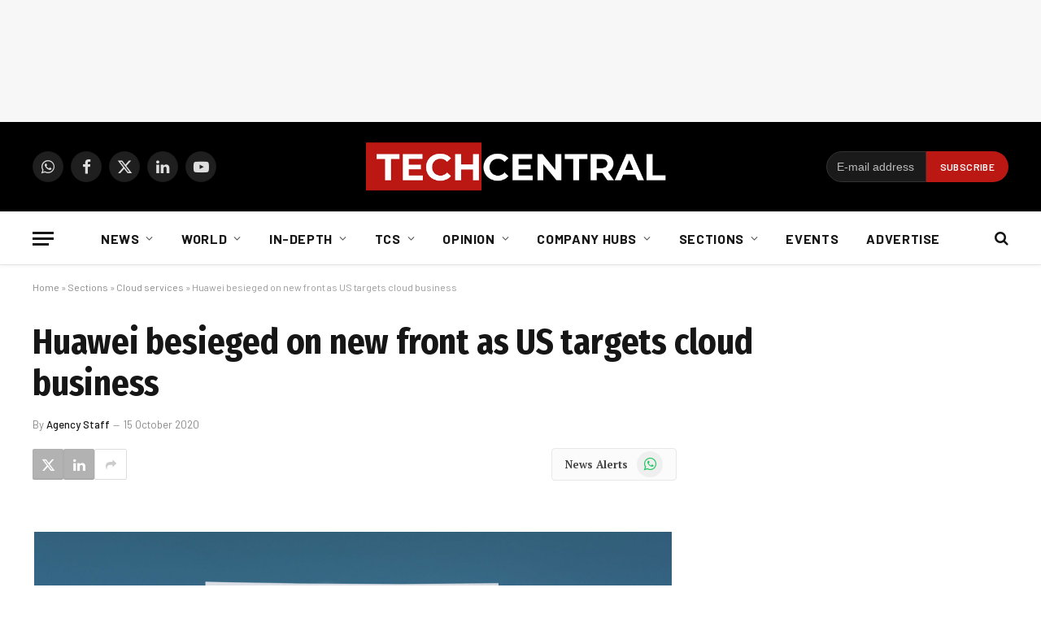

--- FILE ---
content_type: text/html; charset=UTF-8
request_url: https://techcentral.co.za/huawei-besieged-on-new-front-as-us-targets-cloud-business/177305/
body_size: 29489
content:
<!DOCTYPE html>
<html lang="en-US" class="s-light site-s-light">
<head>
<meta charset="UTF-8" />
<meta name="viewport" content="width=device-width, initial-scale=1" />
<meta name='robots' content='index, follow, max-image-preview:large, max-snippet:-1, max-video-preview:-1' />
<style>img:is([sizes="auto" i], [sizes^="auto," i]) { contain-intrinsic-size: 3000px 1500px }</style>
<!-- This site is optimized with the Yoast SEO Premium plugin v26.4 (Yoast SEO v26.4) - https://yoast.com/wordpress/plugins/seo/ -->
<title>Huawei besieged on new front as US targets cloud business</title><link rel="preload" as="font" href="https://techcentral.co.za/wp-content/themes/smart-mag/css/icons/fonts/ts-icons.woff2?v3.2" type="font/woff2" crossorigin="anonymous" />
<link rel="canonical" href="https://techcentral.co.za/huawei-besieged-on-new-front-as-us-targets-cloud-business/177305/" />
<meta property="og:locale" content="en_US" />
<meta property="og:type" content="article" />
<meta property="og:title" content="Huawei besieged on new front as US targets cloud business" />
<meta property="og:description" content="Huawei Technologies, already getting squeezed out of Europe’s vast market for the next generation of telecommunications equipment, is under siege in another fast-growing business: cloud computing." />
<meta property="og:url" content="https://techcentral.co.za/huawei-besieged-on-new-front-as-us-targets-cloud-business/177305/" />
<meta property="og:site_name" content="TechCentral" />
<meta property="article:publisher" content="http://facebook.com/TechCentralZA" />
<meta property="article:published_time" content="2020-10-15T03:50:58+00:00" />
<meta property="og:image" content="https://techcentral.co.za/wp-content/uploads/2017/11/cloud-computing-2156-1120.jpg" />
<meta property="og:image:width" content="2156" />
<meta property="og:image:height" content="1120" />
<meta property="og:image:type" content="image/jpeg" />
<meta name="author" content="Agency Staff" />
<meta name="twitter:card" content="summary_large_image" />
<meta name="twitter:creator" content="@techcentral" />
<meta name="twitter:site" content="@techcentral" />
<meta name="twitter:label1" content="Written by" />
<meta name="twitter:data1" content="Agency Staff" />
<meta name="twitter:label2" content="Est. reading time" />
<meta name="twitter:data2" content="4 minutes" />
<script type="application/ld+json" class="yoast-schema-graph">{"@context":"https://schema.org","@graph":[{"@type":"Article","@id":"https://techcentral.co.za/huawei-besieged-on-new-front-as-us-targets-cloud-business/177305/#article","isPartOf":{"@id":"https://techcentral.co.za/huawei-besieged-on-new-front-as-us-targets-cloud-business/177305/"},"author":{"name":"Agency Staff","@id":"https://techcentral.co.za/#/schema/person/01925bbdc69bc4855d9a1f591a62ffc6"},"headline":"Huawei besieged on new front as US targets cloud business","datePublished":"2020-10-15T03:50:58+00:00","mainEntityOfPage":{"@id":"https://techcentral.co.za/huawei-besieged-on-new-front-as-us-targets-cloud-business/177305/"},"wordCount":828,"commentCount":0,"publisher":{"@id":"https://techcentral.co.za/#organization"},"image":{"@id":"https://techcentral.co.za/huawei-besieged-on-new-front-as-us-targets-cloud-business/177305/#primaryimage"},"thumbnailUrl":"https://techcentral.co.za/wp-content/uploads/2017/11/cloud-computing-2156-1120.jpg","keywords":["Alibaba","Amazon","Amazon Web Services","AWS","Deutsche Telekom","Google","Huawei","Orange","Stephane Richard","Telefonica","Tencent","top"],"articleSection":["Cloud services","Sections","World"],"inLanguage":"en-US","potentialAction":[{"@type":"CommentAction","name":"Comment","target":["https://techcentral.co.za/huawei-besieged-on-new-front-as-us-targets-cloud-business/177305/#respond"]}],"copyrightYear":"2020","copyrightHolder":{"@id":"https://techcentral.co.za/#organization"}},{"@type":"WebPage","@id":"https://techcentral.co.za/huawei-besieged-on-new-front-as-us-targets-cloud-business/177305/","url":"https://techcentral.co.za/huawei-besieged-on-new-front-as-us-targets-cloud-business/177305/","name":"Huawei besieged on new front as US targets cloud business","isPartOf":{"@id":"https://techcentral.co.za/#website"},"primaryImageOfPage":{"@id":"https://techcentral.co.za/huawei-besieged-on-new-front-as-us-targets-cloud-business/177305/#primaryimage"},"image":{"@id":"https://techcentral.co.za/huawei-besieged-on-new-front-as-us-targets-cloud-business/177305/#primaryimage"},"thumbnailUrl":"https://techcentral.co.za/wp-content/uploads/2017/11/cloud-computing-2156-1120.jpg","datePublished":"2020-10-15T03:50:58+00:00","breadcrumb":{"@id":"https://techcentral.co.za/huawei-besieged-on-new-front-as-us-targets-cloud-business/177305/#breadcrumb"},"inLanguage":"en-US","potentialAction":[{"@type":"ReadAction","target":["https://techcentral.co.za/huawei-besieged-on-new-front-as-us-targets-cloud-business/177305/"]}]},{"@type":"ImageObject","inLanguage":"en-US","@id":"https://techcentral.co.za/huawei-besieged-on-new-front-as-us-targets-cloud-business/177305/#primaryimage","url":"https://techcentral.co.za/wp-content/uploads/2017/11/cloud-computing-2156-1120.jpg","contentUrl":"https://techcentral.co.za/wp-content/uploads/2017/11/cloud-computing-2156-1120.jpg","width":2156,"height":1120},{"@type":"BreadcrumbList","@id":"https://techcentral.co.za/huawei-besieged-on-new-front-as-us-targets-cloud-business/177305/#breadcrumb","itemListElement":[{"@type":"ListItem","position":1,"name":"Home","item":"https://techcentral.co.za/"},{"@type":"ListItem","position":2,"name":"Sections","item":"https://techcentral.co.za/category/sections/"},{"@type":"ListItem","position":3,"name":"Cloud services","item":"https://techcentral.co.za/category/sections/cloudcomputing/"},{"@type":"ListItem","position":4,"name":"Huawei besieged on new front as US targets cloud business"}]},{"@type":"WebSite","@id":"https://techcentral.co.za/#website","url":"https://techcentral.co.za/","name":"TechCentral","description":"Technology News Leader In South Africa","publisher":{"@id":"https://techcentral.co.za/#organization"},"potentialAction":[{"@type":"SearchAction","target":{"@type":"EntryPoint","urlTemplate":"https://techcentral.co.za/?s={search_term_string}"},"query-input":{"@type":"PropertyValueSpecification","valueRequired":true,"valueName":"search_term_string"}}],"inLanguage":"en-US"},{"@type":["Organization","Place"],"@id":"https://techcentral.co.za/#organization","name":"TechCentral","url":"https://techcentral.co.za/","logo":{"@id":"https://techcentral.co.za/huawei-besieged-on-new-front-as-us-targets-cloud-business/177305/#local-main-organization-logo"},"image":{"@id":"https://techcentral.co.za/huawei-besieged-on-new-front-as-us-targets-cloud-business/177305/#local-main-organization-logo"},"sameAs":["http://facebook.com/TechCentralZA","https://x.com/techcentral","https://www.linkedin.com/company/techcentralza/","https://whatsapp.com/channel/0029VaABUwFFXUubh0N8JT36","https://www.youtube.com/techcentral?sub_confirmation=1"],"address":{"@id":"https://techcentral.co.za/huawei-besieged-on-new-front-as-us-targets-cloud-business/177305/#local-main-place-address"},"telephone":[],"openingHoursSpecification":[{"@type":"OpeningHoursSpecification","dayOfWeek":["Sunday","Monday","Tuesday","Wednesday","Thursday","Friday","Saturday"],"opens":"09:00","closes":"17:00"}]},{"@type":"Person","@id":"https://techcentral.co.za/#/schema/person/01925bbdc69bc4855d9a1f591a62ffc6","name":"Agency Staff","image":{"@type":"ImageObject","inLanguage":"en-US","@id":"https://techcentral.co.za/#/schema/person/image/","url":"https://secure.gravatar.com/avatar/2189a419ea2727d48dd67b71585e369d81751746c2ed3a17a9ee5a47b051cc82?s=96&d=mm&r=g","contentUrl":"https://secure.gravatar.com/avatar/2189a419ea2727d48dd67b71585e369d81751746c2ed3a17a9ee5a47b051cc82?s=96&d=mm&r=g","caption":"Agency Staff"},"sameAs":["http://www.techcentral.co.za/"],"url":"https://techcentral.co.za/author/agency-staff/"},{"@type":"PostalAddress","@id":"https://techcentral.co.za/huawei-besieged-on-new-front-as-us-targets-cloud-business/177305/#local-main-place-address","streetAddress":"The Lifestyle Riverfront Office Park, 14, Boskruin","addressLocality":"Johannesburg","postalCode":"2169","addressRegion":"Gauteng","addressCountry":"ZA"},{"@type":"ImageObject","inLanguage":"en-US","@id":"https://techcentral.co.za/huawei-besieged-on-new-front-as-us-targets-cloud-business/177305/#local-main-organization-logo","url":"https://techcentral.co.za/wp-content/uploads/2025/09/tc-logo-square.png","contentUrl":"https://techcentral.co.za/wp-content/uploads/2025/09/tc-logo-square.png","width":696,"height":696,"caption":"TechCentral"}]}</script>
<meta name="geo.placename" content="Johannesburg" />
<meta name="geo.region" content="South Africa" />
<!-- / Yoast SEO Premium plugin. -->
<link rel='dns-prefetch' href='//www.googletagmanager.com' />
<link rel='dns-prefetch' href='//fonts.googleapis.com' />
<link rel="alternate" type="application/rss+xml" title="TechCentral &raquo; Feed" href="https://techcentral.co.za/feed/" />
<!-- <link rel='stylesheet' id='wp-block-library-css' href='https://techcentral.co.za/wp-includes/css/dist/block-library/style.min.css?ver=6.8.3' type='text/css' media='all' /> -->
<link rel="stylesheet" type="text/css" href="//techcentral.co.za/wp-content/cache/wpfc-minified/1dytrmq/9ne7l.css" media="all"/>
<style id='classic-theme-styles-inline-css' type='text/css'>
/*! This file is auto-generated */
.wp-block-button__link{color:#fff;background-color:#32373c;border-radius:9999px;box-shadow:none;text-decoration:none;padding:calc(.667em + 2px) calc(1.333em + 2px);font-size:1.125em}.wp-block-file__button{background:#32373c;color:#fff;text-decoration:none}
</style>
<style id='global-styles-inline-css' type='text/css'>
:root{--wp--preset--aspect-ratio--square: 1;--wp--preset--aspect-ratio--4-3: 4/3;--wp--preset--aspect-ratio--3-4: 3/4;--wp--preset--aspect-ratio--3-2: 3/2;--wp--preset--aspect-ratio--2-3: 2/3;--wp--preset--aspect-ratio--16-9: 16/9;--wp--preset--aspect-ratio--9-16: 9/16;--wp--preset--color--black: #000000;--wp--preset--color--cyan-bluish-gray: #abb8c3;--wp--preset--color--white: #ffffff;--wp--preset--color--pale-pink: #f78da7;--wp--preset--color--vivid-red: #cf2e2e;--wp--preset--color--luminous-vivid-orange: #ff6900;--wp--preset--color--luminous-vivid-amber: #fcb900;--wp--preset--color--light-green-cyan: #7bdcb5;--wp--preset--color--vivid-green-cyan: #00d084;--wp--preset--color--pale-cyan-blue: #8ed1fc;--wp--preset--color--vivid-cyan-blue: #0693e3;--wp--preset--color--vivid-purple: #9b51e0;--wp--preset--gradient--vivid-cyan-blue-to-vivid-purple: linear-gradient(135deg,rgba(6,147,227,1) 0%,rgb(155,81,224) 100%);--wp--preset--gradient--light-green-cyan-to-vivid-green-cyan: linear-gradient(135deg,rgb(122,220,180) 0%,rgb(0,208,130) 100%);--wp--preset--gradient--luminous-vivid-amber-to-luminous-vivid-orange: linear-gradient(135deg,rgba(252,185,0,1) 0%,rgba(255,105,0,1) 100%);--wp--preset--gradient--luminous-vivid-orange-to-vivid-red: linear-gradient(135deg,rgba(255,105,0,1) 0%,rgb(207,46,46) 100%);--wp--preset--gradient--very-light-gray-to-cyan-bluish-gray: linear-gradient(135deg,rgb(238,238,238) 0%,rgb(169,184,195) 100%);--wp--preset--gradient--cool-to-warm-spectrum: linear-gradient(135deg,rgb(74,234,220) 0%,rgb(151,120,209) 20%,rgb(207,42,186) 40%,rgb(238,44,130) 60%,rgb(251,105,98) 80%,rgb(254,248,76) 100%);--wp--preset--gradient--blush-light-purple: linear-gradient(135deg,rgb(255,206,236) 0%,rgb(152,150,240) 100%);--wp--preset--gradient--blush-bordeaux: linear-gradient(135deg,rgb(254,205,165) 0%,rgb(254,45,45) 50%,rgb(107,0,62) 100%);--wp--preset--gradient--luminous-dusk: linear-gradient(135deg,rgb(255,203,112) 0%,rgb(199,81,192) 50%,rgb(65,88,208) 100%);--wp--preset--gradient--pale-ocean: linear-gradient(135deg,rgb(255,245,203) 0%,rgb(182,227,212) 50%,rgb(51,167,181) 100%);--wp--preset--gradient--electric-grass: linear-gradient(135deg,rgb(202,248,128) 0%,rgb(113,206,126) 100%);--wp--preset--gradient--midnight: linear-gradient(135deg,rgb(2,3,129) 0%,rgb(40,116,252) 100%);--wp--preset--font-size--small: 13px;--wp--preset--font-size--medium: 20px;--wp--preset--font-size--large: 36px;--wp--preset--font-size--x-large: 42px;--wp--preset--spacing--20: 0.44rem;--wp--preset--spacing--30: 0.67rem;--wp--preset--spacing--40: 1rem;--wp--preset--spacing--50: 1.5rem;--wp--preset--spacing--60: 2.25rem;--wp--preset--spacing--70: 3.38rem;--wp--preset--spacing--80: 5.06rem;--wp--preset--shadow--natural: 6px 6px 9px rgba(0, 0, 0, 0.2);--wp--preset--shadow--deep: 12px 12px 50px rgba(0, 0, 0, 0.4);--wp--preset--shadow--sharp: 6px 6px 0px rgba(0, 0, 0, 0.2);--wp--preset--shadow--outlined: 6px 6px 0px -3px rgba(255, 255, 255, 1), 6px 6px rgba(0, 0, 0, 1);--wp--preset--shadow--crisp: 6px 6px 0px rgba(0, 0, 0, 1);}:where(.is-layout-flex){gap: 0.5em;}:where(.is-layout-grid){gap: 0.5em;}body .is-layout-flex{display: flex;}.is-layout-flex{flex-wrap: wrap;align-items: center;}.is-layout-flex > :is(*, div){margin: 0;}body .is-layout-grid{display: grid;}.is-layout-grid > :is(*, div){margin: 0;}:where(.wp-block-columns.is-layout-flex){gap: 2em;}:where(.wp-block-columns.is-layout-grid){gap: 2em;}:where(.wp-block-post-template.is-layout-flex){gap: 1.25em;}:where(.wp-block-post-template.is-layout-grid){gap: 1.25em;}.has-black-color{color: var(--wp--preset--color--black) !important;}.has-cyan-bluish-gray-color{color: var(--wp--preset--color--cyan-bluish-gray) !important;}.has-white-color{color: var(--wp--preset--color--white) !important;}.has-pale-pink-color{color: var(--wp--preset--color--pale-pink) !important;}.has-vivid-red-color{color: var(--wp--preset--color--vivid-red) !important;}.has-luminous-vivid-orange-color{color: var(--wp--preset--color--luminous-vivid-orange) !important;}.has-luminous-vivid-amber-color{color: var(--wp--preset--color--luminous-vivid-amber) !important;}.has-light-green-cyan-color{color: var(--wp--preset--color--light-green-cyan) !important;}.has-vivid-green-cyan-color{color: var(--wp--preset--color--vivid-green-cyan) !important;}.has-pale-cyan-blue-color{color: var(--wp--preset--color--pale-cyan-blue) !important;}.has-vivid-cyan-blue-color{color: var(--wp--preset--color--vivid-cyan-blue) !important;}.has-vivid-purple-color{color: var(--wp--preset--color--vivid-purple) !important;}.has-black-background-color{background-color: var(--wp--preset--color--black) !important;}.has-cyan-bluish-gray-background-color{background-color: var(--wp--preset--color--cyan-bluish-gray) !important;}.has-white-background-color{background-color: var(--wp--preset--color--white) !important;}.has-pale-pink-background-color{background-color: var(--wp--preset--color--pale-pink) !important;}.has-vivid-red-background-color{background-color: var(--wp--preset--color--vivid-red) !important;}.has-luminous-vivid-orange-background-color{background-color: var(--wp--preset--color--luminous-vivid-orange) !important;}.has-luminous-vivid-amber-background-color{background-color: var(--wp--preset--color--luminous-vivid-amber) !important;}.has-light-green-cyan-background-color{background-color: var(--wp--preset--color--light-green-cyan) !important;}.has-vivid-green-cyan-background-color{background-color: var(--wp--preset--color--vivid-green-cyan) !important;}.has-pale-cyan-blue-background-color{background-color: var(--wp--preset--color--pale-cyan-blue) !important;}.has-vivid-cyan-blue-background-color{background-color: var(--wp--preset--color--vivid-cyan-blue) !important;}.has-vivid-purple-background-color{background-color: var(--wp--preset--color--vivid-purple) !important;}.has-black-border-color{border-color: var(--wp--preset--color--black) !important;}.has-cyan-bluish-gray-border-color{border-color: var(--wp--preset--color--cyan-bluish-gray) !important;}.has-white-border-color{border-color: var(--wp--preset--color--white) !important;}.has-pale-pink-border-color{border-color: var(--wp--preset--color--pale-pink) !important;}.has-vivid-red-border-color{border-color: var(--wp--preset--color--vivid-red) !important;}.has-luminous-vivid-orange-border-color{border-color: var(--wp--preset--color--luminous-vivid-orange) !important;}.has-luminous-vivid-amber-border-color{border-color: var(--wp--preset--color--luminous-vivid-amber) !important;}.has-light-green-cyan-border-color{border-color: var(--wp--preset--color--light-green-cyan) !important;}.has-vivid-green-cyan-border-color{border-color: var(--wp--preset--color--vivid-green-cyan) !important;}.has-pale-cyan-blue-border-color{border-color: var(--wp--preset--color--pale-cyan-blue) !important;}.has-vivid-cyan-blue-border-color{border-color: var(--wp--preset--color--vivid-cyan-blue) !important;}.has-vivid-purple-border-color{border-color: var(--wp--preset--color--vivid-purple) !important;}.has-vivid-cyan-blue-to-vivid-purple-gradient-background{background: var(--wp--preset--gradient--vivid-cyan-blue-to-vivid-purple) !important;}.has-light-green-cyan-to-vivid-green-cyan-gradient-background{background: var(--wp--preset--gradient--light-green-cyan-to-vivid-green-cyan) !important;}.has-luminous-vivid-amber-to-luminous-vivid-orange-gradient-background{background: var(--wp--preset--gradient--luminous-vivid-amber-to-luminous-vivid-orange) !important;}.has-luminous-vivid-orange-to-vivid-red-gradient-background{background: var(--wp--preset--gradient--luminous-vivid-orange-to-vivid-red) !important;}.has-very-light-gray-to-cyan-bluish-gray-gradient-background{background: var(--wp--preset--gradient--very-light-gray-to-cyan-bluish-gray) !important;}.has-cool-to-warm-spectrum-gradient-background{background: var(--wp--preset--gradient--cool-to-warm-spectrum) !important;}.has-blush-light-purple-gradient-background{background: var(--wp--preset--gradient--blush-light-purple) !important;}.has-blush-bordeaux-gradient-background{background: var(--wp--preset--gradient--blush-bordeaux) !important;}.has-luminous-dusk-gradient-background{background: var(--wp--preset--gradient--luminous-dusk) !important;}.has-pale-ocean-gradient-background{background: var(--wp--preset--gradient--pale-ocean) !important;}.has-electric-grass-gradient-background{background: var(--wp--preset--gradient--electric-grass) !important;}.has-midnight-gradient-background{background: var(--wp--preset--gradient--midnight) !important;}.has-small-font-size{font-size: var(--wp--preset--font-size--small) !important;}.has-medium-font-size{font-size: var(--wp--preset--font-size--medium) !important;}.has-large-font-size{font-size: var(--wp--preset--font-size--large) !important;}.has-x-large-font-size{font-size: var(--wp--preset--font-size--x-large) !important;}
:where(.wp-block-post-template.is-layout-flex){gap: 1.25em;}:where(.wp-block-post-template.is-layout-grid){gap: 1.25em;}
:where(.wp-block-columns.is-layout-flex){gap: 2em;}:where(.wp-block-columns.is-layout-grid){gap: 2em;}
:root :where(.wp-block-pullquote){font-size: 1.5em;line-height: 1.6;}
</style>
<!-- <link rel='stylesheet' id='contact-form-7-css' href='https://techcentral.co.za/wp-content/plugins/contact-form-7/includes/css/styles.css?ver=6.1.4' type='text/css' media='all' /> -->
<!-- <link rel='stylesheet' id='cmplz-general-css' href='https://techcentral.co.za/wp-content/plugins/complianz-gdpr/assets/css/cookieblocker.min.css?ver=1764075586' type='text/css' media='all' /> -->
<!-- <link rel='stylesheet' id='smartmag-core-css' href='https://techcentral.co.za/wp-content/themes/smart-mag/style.css?ver=10.3.2' type='text/css' media='all' /> -->
<link rel="stylesheet" type="text/css" href="//techcentral.co.za/wp-content/cache/wpfc-minified/1pczqbv6/9ne7l.css" media="all"/>
<style id='smartmag-core-inline-css' type='text/css'>
:root { --c-main: #dd3333;
--c-main-rgb: 221,51,51;
--text-font: "PT Serif", Georgia, serif;
--body-font: "PT Serif", Georgia, serif;
--ui-font: "Barlow", system-ui, -apple-system, "Segoe UI", Arial, sans-serif;
--title-font: "Barlow", system-ui, -apple-system, "Segoe UI", Arial, sans-serif;
--h-font: "Barlow", system-ui, -apple-system, "Segoe UI", Arial, sans-serif;
--title-font: "Fira Sans Condensed", system-ui, -apple-system, "Segoe UI", Arial, sans-serif;
--h-font: "Fira Sans Condensed", system-ui, -apple-system, "Segoe UI", Arial, sans-serif;
--title-size-xs: 17px;
--title-size-s: 18px;
--title-size-n: 19px;
--title-size-m: 21px;
--c-main: #dd3333;
--c-main-rgb: 221,51,51;
--text-font: "PT Serif", Georgia, serif;
--body-font: "PT Serif", Georgia, serif;
--ui-font: "Barlow", system-ui, -apple-system, "Segoe UI", Arial, sans-serif;
--title-font: "Barlow", system-ui, -apple-system, "Segoe UI", Arial, sans-serif;
--h-font: "Barlow", system-ui, -apple-system, "Segoe UI", Arial, sans-serif;
--title-font: "Fira Sans Condensed", system-ui, -apple-system, "Segoe UI", Arial, sans-serif;
--h-font: "Fira Sans Condensed", system-ui, -apple-system, "Segoe UI", Arial, sans-serif;
--title-size-xs: 17px;
--title-size-s: 18px;
--title-size-n: 19px;
--title-size-m: 21px; }
.smart-head-main { --c-shadow: rgba(10,10,10,0.03); }
.smart-head-main .smart-head-bot { --head-h: 66px; border-bottom-width: 1px; border-bottom-color: #e2e2e2; }
.navigation-main .menu > li > a { font-size: 16px; font-weight: bold; letter-spacing: 0.04em; }
.s-light .navigation { --c-nav-blip: #565656; }
.mobile-menu { font-family: "Barlow", system-ui, -apple-system, "Segoe UI", Arial, sans-serif; }
.smart-head .ts-button1 { font-weight: 600; }
.post-meta .meta-item, .post-meta .text-in { font-size: 11px; }
.post-meta .post-cat > a { font-weight: 600; }
.block-head-b .heading { font-size: 20px; letter-spacing: 0.03em; }
.block-head-e1 .heading { letter-spacing: .04em; }
.block-head-e2 .heading { text-transform: uppercase; letter-spacing: 0.03em; }
.block-head-e2 { --space-below: 25px; }
.block-head-e2 .heading { color: var(--c-main); }
.block-head-g .heading { font-size: 17px; }
.post-meta-single .meta-item, .post-meta-single .text-in { font-size: 13px; }
.post-content h1, .post-content h2, .post-content h3, .post-content h4, .post-content h5, .post-content h6 { font-family: "Barlow", system-ui, -apple-system, "Segoe UI", Arial, sans-serif; }
.site-s-light .entry-content { color: #262626; }
.post-share-b:not(.is-not-global) { --service-height: 38px; --service-width: 38px; --service-min-width: initial; }
.post-share-b:not(.is-not-global) .service .label { display: none; }
.post-share-b:not(.is-not-global) .service { background-color: #b2b2b2; }
.spc-newsletter input[type=submit] { background: var(--c-main); }
.s-dark .spc-newsletter-b { background-color: #ffffff; }
.a-wrap-1:not(._) { margin-top: 0px; margin-bottom: 0px; margin-right: 0px; }
.a-wrap-5:not(._) { padding-top: 0px; padding-bottom: 0px; padding-left: 0px; padding-right: 0px; margin-left: -28px; }
.smart-head-main { --c-shadow: rgba(10,10,10,0.03); }
.smart-head-main .smart-head-bot { --head-h: 66px; border-bottom-width: 1px; border-bottom-color: #e2e2e2; }
.navigation-main .menu > li > a { font-size: 16px; font-weight: bold; letter-spacing: 0.04em; }
.s-light .navigation { --c-nav-blip: #565656; }
.mobile-menu { font-family: "Barlow", system-ui, -apple-system, "Segoe UI", Arial, sans-serif; }
.smart-head .ts-button1 { font-weight: 600; }
.post-meta .meta-item, .post-meta .text-in { font-size: 11px; }
.post-meta .post-cat > a { font-weight: 600; }
.block-head-b .heading { font-size: 20px; letter-spacing: 0.03em; }
.block-head-e1 .heading { letter-spacing: .04em; }
.block-head-e2 .heading { text-transform: uppercase; letter-spacing: 0.03em; }
.block-head-e2 { --space-below: 25px; }
.block-head-e2 .heading { color: var(--c-main); }
.block-head-g .heading { font-size: 17px; }
.post-meta-single .meta-item, .post-meta-single .text-in { font-size: 13px; }
.post-content h1, .post-content h2, .post-content h3, .post-content h4, .post-content h5, .post-content h6 { font-family: "Barlow", system-ui, -apple-system, "Segoe UI", Arial, sans-serif; }
.site-s-light .entry-content { color: #262626; }
.post-share-b:not(.is-not-global) { --service-height: 38px; --service-width: 38px; --service-min-width: initial; }
.post-share-b:not(.is-not-global) .service .label { display: none; }
.post-share-b:not(.is-not-global) .service { background-color: #b2b2b2; }
.spc-newsletter input[type=submit] { background: var(--c-main); }
.s-dark .spc-newsletter-b { background-color: #ffffff; }
.a-wrap-1:not(._) { margin-top: 0px; margin-bottom: 0px; margin-right: 0px; }
.a-wrap-5:not(._) { padding-top: 0px; padding-bottom: 0px; padding-left: 0px; padding-right: 0px; margin-left: -28px; }
@media (min-width: 1200px) { .block-head-e1 .heading { font-size: 20px; }
.loop-list .post-title { font-size: 24px; }
.entry-content { font-size: 17px; }
.block-head-e1 .heading { font-size: 20px; }
.loop-list .post-title { font-size: 24px; }
.entry-content { font-size: 17px; } }
@media (min-width: 941px) and (max-width: 1200px) { .navigation-main .menu > li > a { font-size: calc(10px + (16px - 10px) * .7); }
.navigation-main .menu > li > a { font-size: calc(10px + (16px - 10px) * .7); } }
.term-color-140887 { --c-main: #407522; }
.navigation .menu-cat-140887 { --c-term: #407522; }
.term-color-4721 { --c-main: #dd9933; }
.navigation .menu-cat-4721 { --c-term: #dd9933; }
.term-color-12347 { --c-main: #8224e3; }
.navigation .menu-cat-12347 { --c-term: #8224e3; }
</style>
<!-- <link rel='stylesheet' id='smartmag-magnific-popup-css' href='https://techcentral.co.za/wp-content/themes/smart-mag/css/lightbox.css?ver=10.3.2' type='text/css' media='all' /> -->
<!-- <link rel='stylesheet' id='smartmag-icons-css' href='https://techcentral.co.za/wp-content/themes/smart-mag/css/icons/icons.css?ver=10.3.2' type='text/css' media='all' /> -->
<!-- <link rel='stylesheet' id='smart-mag-child-css' href='https://techcentral.co.za/wp-content/themes/smart-mag-child/style.css?ver=1.0' type='text/css' media='all' /> -->
<link rel="stylesheet" type="text/css" href="//techcentral.co.za/wp-content/cache/wpfc-minified/eukmr8ua/9ne7l.css" media="all"/>
<link rel='stylesheet' id='smartmag-gfonts-custom-css' href='https://fonts.googleapis.com/css?family=PT+Serif%3A400%2C500%2C600%2C700%7CBarlow%3A400%2C500%2C600%2C700%7CFira+Sans+Condensed%3A400%2C500%2C600%2C700' type='text/css' media='all' />
<script src='//techcentral.co.za/wp-content/cache/wpfc-minified/owxrl6h/9ne7l.js' type="text/javascript"></script>
<!-- <script type="text/javascript" src="https://techcentral.co.za/wp-includes/js/jquery/jquery.min.js?ver=3.7.1" id="jquery-core-js"></script> -->
<!-- <script type="text/javascript" src="https://techcentral.co.za/wp-includes/js/jquery/jquery-migrate.min.js?ver=3.4.1" id="jquery-migrate-js"></script> -->
<!-- Google tag (gtag.js) snippet added by Site Kit -->
<!-- Google Analytics snippet added by Site Kit -->
<script type="text/javascript" src="https://www.googletagmanager.com/gtag/js?id=G-CRN8NW98F8" id="google_gtagjs-js" async></script>
<script type="text/javascript" id="google_gtagjs-js-after">
/* <![CDATA[ */
window.dataLayer = window.dataLayer || [];function gtag(){dataLayer.push(arguments);}
gtag("set","linker",{"domains":["techcentral.co.za"]});
gtag("js", new Date());
gtag("set", "developer_id.dZTNiMT", true);
gtag("config", "G-CRN8NW98F8");
/* ]]> */
</script>
<meta name="generator" content="Site Kit by Google 1.166.0" />			<style>.cmplz-hidden {
display: none !important;
}</style>
<script>
var BunyadSchemeKey = 'bunyad-scheme';
(() => {
const d = document.documentElement;
const c = d.classList;
var scheme = localStorage.getItem(BunyadSchemeKey);
if (scheme) {
d.dataset.origClass = c;
scheme === 'dark' ? c.remove('s-light', 'site-s-light') : c.remove('s-dark', 'site-s-dark');
c.add('site-s-' + scheme, 's-' + scheme);
}
})();
</script>
<meta name="generator" content="Elementor 3.33.2; features: additional_custom_breakpoints; settings: css_print_method-external, google_font-disabled, font_display-auto">
<style>
.e-con.e-parent:nth-of-type(n+4):not(.e-lazyloaded):not(.e-no-lazyload),
.e-con.e-parent:nth-of-type(n+4):not(.e-lazyloaded):not(.e-no-lazyload) * {
background-image: none !important;
}
@media screen and (max-height: 1024px) {
.e-con.e-parent:nth-of-type(n+3):not(.e-lazyloaded):not(.e-no-lazyload),
.e-con.e-parent:nth-of-type(n+3):not(.e-lazyloaded):not(.e-no-lazyload) * {
background-image: none !important;
}
}
@media screen and (max-height: 640px) {
.e-con.e-parent:nth-of-type(n+2):not(.e-lazyloaded):not(.e-no-lazyload),
.e-con.e-parent:nth-of-type(n+2):not(.e-lazyloaded):not(.e-no-lazyload) * {
background-image: none !important;
}
}
</style>
<link rel="icon" href="https://techcentral.co.za/wp-content/uploads/2023/01/cropped-techcentral-thumbnail-for-socials-2023-32x32.jpg" sizes="32x32" />
<link rel="icon" href="https://techcentral.co.za/wp-content/uploads/2023/01/cropped-techcentral-thumbnail-for-socials-2023-192x192.jpg" sizes="192x192" />
<link rel="apple-touch-icon" href="https://techcentral.co.za/wp-content/uploads/2023/01/cropped-techcentral-thumbnail-for-socials-2023-180x180.jpg" />
<meta name="msapplication-TileImage" content="https://techcentral.co.za/wp-content/uploads/2023/01/cropped-techcentral-thumbnail-for-socials-2023-270x270.jpg" />
<style type="text/css" id="wp-custom-css">
.spc-social {
display: flex;
align-items: center;
z-index: 9999;
}
.navigation .menu ul, .navigation .menu .sub-menu {
transition: all 0.5s ease-in;
}
.search-field {
font-family: "Barlow", system-ui, -apple-system, "Segoe UI", Arial, sans-serif;
}
.post-content .tagcloud a {
padding: 0 12px;
background: #dd3333;
border: 0;
color: #ffffff;
font-size: 11px;
letter-spacing: 0.05em;
text-transform: uppercase;
line-height: 28px;
-webkit-font-smoothing: initial;
}
.main-head .title {
max-width: 24%;
}
.page > .row.builder .post-content {
margin-bottom: 0em;
}
.right-sidebar .grid-overlay.grid-3 h2 {
padding-bottom: 0px;
font-size: 13px;
}
.sc-button, .button {
padding: 0px 8px 0px 19px;
}
.share-links {
float: left;
}
.pum-theme-74431 .pum-container, .pum-theme-cutting-edge .pum-container {
background-color: #bc1713;
}
.section-head .subcats {
display: none;
}
@media screen and (min-width: 750px) {
.belowad {
margin-left: -27px;
}
.newslettersignup {
max-width: 300px;
padding-left: 13px;
}
}
@media only screen and (max-width: 799px) {
.main-head .logo-mobile {
display: inline-block;
vertical-align: middle;
max-width: none;
height: auto;
}
.smart-head .logo-image {
padding: 10px 0;
max-width:200px;
height:auto
object-fit: contain;
}
}
.block-wrap {
margin-bottom: 54px;
width: 100%;
}
.page > .row.builder .post-content {
margin-bottom: -3em;
margin-top: -1.8em;
}
</style>
<script id="mcjs">!function(c,h,i,m,p){m=c.createElement(h),p=c.getElementsByTagName(h)[0],m.async=1,m.src=i,p.parentNode.insertBefore(m,p)}(document,"script","https://chimpstatic.com/mcjs-connected/js/users/38f0d1546e8755b24068023b0/d1ecf5c18793b87ec79e20b2c.js");</script>
<!-- start webpushr tracking code --> 
<script>(function(w,d, s, id) {if(typeof(w.webpushr)!=='undefined') return;w.webpushr=w.webpushr||function(){(w.webpushr.q=w.webpushr.q||[]).push(arguments)};var js, fjs = d.getElementsByTagName(s)[0];js = d.createElement(s); js.id = id;js.src = "https://cdn.webpushr.com/app.min.js";
fjs.parentNode.appendChild(js);}(window,document, 'script', 'webpushr-jssdk'));
webpushr('init','BJqcnE_UOjBDspHOMgCWjoz_CZefiAH-uQGsyUh7bvwnNAXCY0zYf2DbZ_GPt6hKn6qJjGZcIJfbsKMmKot3RJE');</script>
<!-- Google Tag Manager -->
<script>(function(w,d,s,l,i){w[l]=w[l]||[];w[l].push({'gtm.start':
new Date().getTime(),event:'gtm.js'});var f=d.getElementsByTagName(s)[0],
j=d.createElement(s),dl=l!='dataLayer'?'&l='+l:'';j.async=true;j.src=
'https://www.googletagmanager.com/gtm.js?id='+i+dl;f.parentNode.insertBefore(j,f);
})(window,document,'script','dataLayer','GTM-TLBTR4R');</script>
<!-- End Google Tag Manager -->
<script async='async' src='https://www.googletagservices.com/tag/js/gpt.js'></script>
<script>
var googletag = googletag || {};
googletag.cmd = googletag.cmd || [];
</script>
<script>
// GPT slots
var gptAdSlots = [];
googletag.cmd.push(function() {
// Define a size mapping object. The first parameter to addSize is
// a viewport size, while the second is a list of allowed ad sizes.
var mapping = googletag.sizeMapping()
// Small lederboard
.addSize([310, 110], [[300, 100], [300, 250]]) 
// Landscape tablet 
.addSize([750, 200], [728, 90])
// Desktop 
.addSize([1000, 200], [[970, 90], [728, 90]])
.build();
// Mobile floating ad responsive mapping - supports high-res displays
var mobileFloatingMapping = googletag.sizeMapping()
// Mobile devices - support multiple sizes for retina displays
.addSize([250, 50], [[320, 50], [320, 100], [300, 50], [300, 100]])
// Tablet and up - hide the mobile floating ad
.addSize([768, 200], [])
.build();
// Define the GPT slot
gptAdSlots[1] = googletag.defineSlot('/4902049/2021_leaderboard_homepage', [[970, 90], [728, 90], [300, 100]], 'div-gpt-ad-1630937205767-0').setTargeting('category', ['cloudcomputing'] ).defineSizeMapping(mapping).addService(googletag.pubads());
gptAdSlots[2] = googletag.defineSlot('/4902049/2021_leaderboard_articles', [[970, 90], [728, 90], [300, 100]], 'div-gpt-ad-1630941258885-0').setTargeting('category', ['cloudcomputing'] ).defineSizeMapping(mapping).addService(googletag.pubads());
gptAdSlots[3] = googletag.defineSlot('/4902049/2021_728_90_first_homepage', [[728, 90], [300, 250]], 'div-gpt-ad-1630940000648-0').defineSizeMapping(mapping).addService(googletag.pubads());  	 
gptAdSlots[4] = googletag.defineSlot('/4902049/2021_728_90_second_homepage', [[728, 90], [300, 250]], 'div-gpt-ad-1631104251123-0').defineSizeMapping(mapping).addService(googletag.pubads());  	
gptAdSlots[5] = googletag.defineSlot('/4902049/2021_728_90_above_articles', [[728, 90], [300, 250]], 'div-gpt-ad-1630941338538-0').defineSizeMapping(mapping).addService(googletag.pubads());  	
gptAdSlots[6] = googletag.defineSlot('/4902049/2021_728_90_below_articles', [[728, 90], [300, 250]], 'div-gpt-ad-1630941968786-0').defineSizeMapping(mapping).addService(googletag.pubads());
googletag.defineSlot('/4902049/2021_300_250_top_homepage', [300, 250], 'div-gpt-ad-1649677270812-0').setTargeting('category', ['cloudcomputing'] ).addService(googletag.pubads());
googletag.defineSlot('/4902049/2021_300_250_first_homepage', [300, 250], 'div-gpt-ad-1631104844104-0').addService(googletag.pubads());   
googletag.defineSlot('/4902049/2021_300_250_second_homepage', [300, 250], 'div-gpt-ad-1630939766604-0').addService(googletag.pubads());
googletag.defineSlot('/4902049/2021_300_600_homepage', [300, 600], 'div-gpt-ad-1631096753678-0').addService(googletag.pubads());  
googletag.defineSlot('/4902049/2021_300_250_first_articles', [300, 250], 'div-gpt-ad-1630942101650-0').setTargeting('category', ['cloudcomputing'] ).addService(googletag.pubads());  	
googletag.defineSlot('/4902049/2021_300_250_second_articles', [300, 250], 'div-gpt-ad-1633011443516-0').setTargeting('category', ['cloudcomputing'] ).addService(googletag.pubads());  
googletag.defineSlot('/4902049/2021_300_600_articles', [300, 600], 'div-gpt-ad-1694766068518-0').setTargeting('category', ['cloudcomputing'] ).addService(googletag.pubads());
googletag.defineSlot('/4902049/2021_300_250_third_articles', [300, 250], 'div-gpt-ad-1630942867871-0').setTargeting('category', ['cloudcomputing'] ).addService(googletag.pubads());
// Mobile Floating Ad - Updated for high-resolution support
googletag.defineSlot('/4902049/2025_320x50_Mobile_floating_ad', [[320, 50], [320, 100], [300, 50], [300, 100]], 'div-gpt-ad-1752663008821-0').setTargeting('category', ['cloudcomputing'] ).defineSizeMapping(mobileFloatingMapping).addService(googletag.pubads());
// Start ad fetching
googletag.enableServices();
});
</script>
<!-- Mobile Floating Ad Styles -->
<style>
.mobile-floating-ad {
position: fixed;
bottom: 0px;
left: 50%;
transform: translateX(-50%);
z-index: 9999;
background: #fff;
border: 1px solid #ddd;
border-radius: 4px;
box-shadow: 0 2px 10px rgba(0,0,0,0.15);
display: none;
width: 320px;
min-height: 50px;
overflow: hidden;
}
@media (max-width: 500px) {
.mobile-floating-ad.has-ad {
display: block;
}
body.mobile-ad-active {
padding-bottom: 60px;
}
}
@media (min-width: 501px) {
.mobile-floating-ad {
display: none !important;
}
}
</style>
<script>
function manageMobileFloatingAd() {
googletag.cmd.push(function() {
googletag.pubads().addEventListener('slotRenderEnded', function(event) {
if (event.slot.getSlotElementId() === 'div-gpt-ad-1752663008821-0') {
var adContainer = document.getElementById('mobile-floating-ad');
var body = document.body;
if (event.isEmpty) {
if (adContainer) {
adContainer.style.display = 'none';
adContainer.classList.remove('has-ad');
body.classList.remove('mobile-ad-active');
}
console.log('Mobile floating ad: No ad served, container hidden');
} else {
if (adContainer && window.innerWidth <= 500) {
adContainer.classList.add('has-ad');
adContainer.style.display = 'block';
body.classList.add('mobile-ad-active');
}
console.log('Mobile floating ad: Ad served successfully');
}
}
});
});
}
manageMobileFloatingAd();
</script>
</head>
<body class="wp-singular post-template-default single single-post postid-177305 single-format-standard wp-theme-smart-mag wp-child-theme-smart-mag-child right-sidebar post-layout-large post-cat-157296 has-lb has-lb-sm ts-img-hov-fade layout-normal elementor-default elementor-kit-168771">
<!-- Google Tag Manager (noscript) -->
<noscript><iframe src="https://www.googletagmanager.com/ns.html?id=GTM-TLBTR4R"
height="0" width="0" style="display:none;visibility:hidden"></iframe></noscript>
<!-- End Google Tag Manager (noscript) -->
<div class="main-wrap">
<div class="a-wrap a-wrap-base a-wrap-1 a-wrap-bg"> <!-- /4902049/2021_leaderboard_articles -->
<div id='div-gpt-ad-1630941258885-0' style='min-width: 300px; min-height: 90px;'>
<script>
googletag.cmd.push(function() { googletag.display('div-gpt-ad-1630941258885-0'); });
</script>
</div></div>
<div class="off-canvas-backdrop"></div>
<div class="mobile-menu-container off-canvas s-dark" id="off-canvas">
<div class="off-canvas-head">
<a href="#" class="close">
<span class="visuallyhidden">Close Menu</span>
<i class="tsi tsi-times"></i>
</a>
<div class="ts-logo">
<img class="logo-mobile logo-image logo-image-dark" src="https://techcentral.co.za/wp-content/uploads/2023/01/tc-new-logo-2023-8.png" width="634" height="150" alt="TechCentral"/><img loading="lazy" class="logo-mobile logo-image" src="https://techcentral.co.za/wp-content/uploads/2023/01/tc-new-logo-2023-8.png" width="634" height="150" alt="TechCentral"/>		</div>
</div>
<div class="off-canvas-content">
<ul class="mobile-menu"></ul>
<div class="off-canvas-widgets">
<div id="smartmag-block-newsletter-5" class="widget ts-block-widget smartmag-widget-newsletter">		
<div class="block">
<div class="block-newsletter s-dark">
<div class="spc-newsletter spc-newsletter-a spc-newsletter-center spc-newsletter-sm">
<div class="bg-wrap"></div>
<div class="inner">
<h3 class="heading">
Subscribe to the newsletter			</h3>
<div class="base-text message">
<p>Get the best South African technology news and analysis delivered to your e-mail inbox every morning.</p>
</div>
<form method="post" action="https://techcentral.us17.list-manage.com/subscribe/post?u=38f0d1546e8755b24068023b0&#038;id=b941c343e8&#038;f_id=00399de0f0" class="form fields-style fields-full" target="_blank">
<div class="main-fields">
<p class="field-email">
<input type="email" name="EMAIL" placeholder="Your email address.." required />
</p>
<p class="field-submit">
<input type="submit" value="Subscribe" />
</p>
</div>
</form>
</div>
</div>
</div>		</div>
</div><div id="media_image-2" class="widget widget_media_image"><a href="https://www.presscouncil.org.za/" data-wpel-link="external" rel="external noopener noreferrer"><img loading="lazy" width="300" height="212" src="https://techcentral.co.za/wp-content/uploads/2024/01/PRESS-COUNCIL_LOGOS_FA_FAIR-FC-002-300x212.png" class="image wp-image-237430  attachment-medium size-medium" alt="" style="max-width: 100%; height: auto;" decoding="async" srcset="https://techcentral.co.za/wp-content/uploads/2024/01/PRESS-COUNCIL_LOGOS_FA_FAIR-FC-002-300x212.png 300w, https://techcentral.co.za/wp-content/uploads/2024/01/PRESS-COUNCIL_LOGOS_FA_FAIR-FC-002-768x543.png 768w, https://techcentral.co.za/wp-content/uploads/2024/01/PRESS-COUNCIL_LOGOS_FA_FAIR-FC-002-150x106.png 150w, https://techcentral.co.za/wp-content/uploads/2024/01/PRESS-COUNCIL_LOGOS_FA_FAIR-FC-002-450x318.png 450w, https://techcentral.co.za/wp-content/uploads/2024/01/PRESS-COUNCIL_LOGOS_FA_FAIR-FC-002.png 1005w" sizes="(max-width: 300px) 100vw, 300px" /></a></div><div id="search-3" class="widget widget_search"><form role="search" method="get" class="search-form" action="https://techcentral.co.za/">
<label>
<span class="screen-reader-text">Search for:</span>
<input type="search" class="search-field" placeholder="Search &hellip;" value="" name="s" />
</label>
<input type="submit" class="search-submit" value="Search" />
</form></div>			</div>
<div class="spc-social-block spc-social spc-social-b smart-head-social">
<a href="https://facebook.com/TechCentralZA" class="link service s-facebook" target="_blank" rel="nofollow noopener">
<i class="icon tsi tsi-facebook"></i>					<span class="visuallyhidden">Facebook</span>
</a>
<a href="https://twitter.com/techcentral" class="link service s-twitter" target="_blank" rel="nofollow noopener">
<i class="icon tsi tsi-twitter"></i>					<span class="visuallyhidden">X (Twitter)</span>
</a>
<a href="https://www.youtube.com/techcentral?sub_confirmation=1" class="link service s-youtube" target="_blank" rel="nofollow noopener">
<i class="icon tsi tsi-youtube-play"></i>					<span class="visuallyhidden">YouTube</span>
</a>
<a href="https://za.linkedin.com/company/techcentralza" class="link service s-linkedin" target="_blank" rel="nofollow noopener">
<i class="icon tsi tsi-linkedin"></i>					<span class="visuallyhidden">LinkedIn</span>
</a>
</div>
</div>
</div>
<div class="smart-head smart-head-b smart-head-main" id="smart-head" data-sticky="auto" data-sticky-type="smart" data-sticky-full>
<div class="smart-head-row smart-head-mid smart-head-row-3 s-dark smart-head-row-full">
<div class="inner wrap">
<div class="items items-left ">
<div class="spc-social-block spc-social spc-social-b smart-head-social">
<a href="https://whatsapp.com/channel/0029VaABUwFFXUubh0N8JT36" class="link service s-whatsapp" target="_blank" rel="nofollow noopener">
<i class="icon tsi tsi-whatsapp"></i>					<span class="visuallyhidden">WhatsApp</span>
</a>
<a href="https://facebook.com/TechCentralZA" class="link service s-facebook" target="_blank" rel="nofollow noopener">
<i class="icon tsi tsi-facebook"></i>					<span class="visuallyhidden">Facebook</span>
</a>
<a href="https://twitter.com/techcentral" class="link service s-twitter" target="_blank" rel="nofollow noopener">
<i class="icon tsi tsi-twitter"></i>					<span class="visuallyhidden">X (Twitter)</span>
</a>
<a href="https://za.linkedin.com/company/techcentralza" class="link service s-linkedin" target="_blank" rel="nofollow noopener">
<i class="icon tsi tsi-linkedin"></i>					<span class="visuallyhidden">LinkedIn</span>
</a>
<a href="https://www.youtube.com/techcentral?sub_confirmation=1" class="link service s-youtube" target="_blank" rel="nofollow noopener">
<i class="icon tsi tsi-youtube-play"></i>					<span class="visuallyhidden">YouTube</span>
</a>
</div>
</div>
<div class="items items-center ">
<a href="https://techcentral.co.za/" title="TechCentral" rel="home" class="logo-link ts-logo logo-is-image">
<span>
<img loading="lazy" src="https://techcentral.co.za/wp-content/uploads/2023/01/tc-new-logo-2023-8.png" class="logo-image logo-image-dark" alt="TechCentral" width="1268" height="300"/><img loading="lazy" src="https://techcentral.co.za/wp-content/uploads/2023/01/tc-new-logo-2023-8.png" class="logo-image" alt="TechCentral" width="1268" height="300"/>
</span>
</a>				</div>
<div class="items items-right ">
<div class="h-text h-text">
<style>
#mc_embed_signup_scroll {
display: flex;
align-items: center;
border-radius: 5px 0 0 5px;
font-family:-apple-system,BlinkMacSystemFont,"Segoe UI",Roboto,Oxygen-Sans,Ubuntu,Cantarell,"Helvetica Neue",sans-serif;
}
#mce-EMAIL {
border-radius: 20px 0 0 20px;
width:123px;
}
#mc-embedded-subscribe {
justify-content: flex-end;
border-radius: 0 20px 20px 0;
background-color: #bb1713;
}
</style>
<div id="mc_embed_signup">
<form action="https://techcentral.us17.list-manage.com/subscribe/post?u=38f0d1546e8755b24068023b0&amp;id=b941c343e8&amp;f_id=00399de0f0" method="post" id="mc-embedded-subscribe-form" name="mc-embedded-subscribe-form" class="validate" target="_self" novalidate="">
<div id="mc_embed_signup_scroll">
<div class="mc-field-group"><label for="mce-EMAIL"><input type="email" name="EMAIL" class="required email" id="mce-EMAIL" required="" value="" placeholder="E-mail address"><span id="mce-EMAIL-HELPERTEXT" class="helper_text"></span></div>
<div id="mce-responses" class="clear">
<div class="response" id="mce-error-response" style="display: none;"></div>
<div class="response" id="mce-success-response" style="display: none;"></div>
</div><div style="position: absolute; left: -5000px;" aria-hidden="true"><input type="text" name="b_38f0d1546e8755b24068023b0_b941c343e8" tabindex="-1" value=""></div><div class="clear"><input type="submit" name="subscribe" id="mc-embedded-subscribe" class="button" value="Subscribe"></div>
</form>
</div>
</div></div>				</div>
</div>
</div>
<div class="smart-head-row smart-head-bot smart-head-row-3 is-light has-center-nav smart-head-row-full">
<div class="inner wrap">
<div class="items items-left ">
<button class="offcanvas-toggle has-icon" type="button" aria-label="Menu">
<span class="hamburger-icon hamburger-icon-a">
<span class="inner"></span>
</span>
</button>				</div>
<div class="items items-center ">
<div class="nav-wrap">
<nav class="navigation navigation-main nav-hov-a">
<ul id="menu-news" class="menu"><li id="menu-item-171279" class="menu-item menu-item-type-taxonomy menu-item-object-category menu-cat-157283 menu-item-has-children item-mega-menu menu-item-171279"><a href="https://techcentral.co.za/category/news/">News</a>
<div class="sub-menu mega-menu mega-menu-a wrap">
<section class="column recent-posts" data-columns="5">
<div class="posts" data-id="157283">
<section class="block-wrap block-grid mb-none" data-id="1">
<div class="block-content">
<div class="loop loop-grid loop-grid-sm grid grid-5 md:grid-2 xs:grid-1">
<article class="l-post grid-post grid-sm-post">
<div class="media">
<a href="https://techcentral.co.za/why-stellenbosch-keeps-churning-out-successful-start-ups/275011/" class="image-link media-ratio ratio-16-9" title="Why Stellenbosch keeps churning out successful start-ups"><img loading="lazy" width="377" height="212" src="https://techcentral.co.za/wp-content/uploads/2025/11/stellenbosch-university-2500-1200-450x216.jpg" class="attachment-bunyad-medium size-bunyad-medium wp-post-image" alt="" sizes="(max-width: 377px) 100vw, 377px" title="Why Stellenbosch keeps churning out successful start-ups" decoding="async" srcset="https://techcentral.co.za/wp-content/uploads/2025/11/stellenbosch-university-2500-1200-450x216.jpg 450w, https://techcentral.co.za/wp-content/uploads/2025/11/stellenbosch-university-2500-1200-1024x492.jpg 1024w, https://techcentral.co.za/wp-content/uploads/2025/11/stellenbosch-university-2500-1200-768x369.jpg 768w, https://techcentral.co.za/wp-content/uploads/2025/11/stellenbosch-university-2500-1200-1536x737.jpg 1536w, https://techcentral.co.za/wp-content/uploads/2025/11/stellenbosch-university-2500-1200-2048x983.jpg 2048w, https://techcentral.co.za/wp-content/uploads/2025/11/stellenbosch-university-2500-1200-1200x576.jpg 1200w" /></a>			
</div>
<div class="content">
<div class="post-meta post-meta-a has-below"><h2 class="is-title post-title"><a href="https://techcentral.co.za/why-stellenbosch-keeps-churning-out-successful-start-ups/275011/">Why Stellenbosch keeps churning out successful start-ups</a></h2><div class="post-meta-items meta-below"><span class="meta-item date"><span class="date-link"><time class="post-date" datetime="2025-11-30T17:00:06+02:00">30 November 2025</time></span></span></div></div>			
</div>
</article>					
<article class="l-post grid-post grid-sm-post">
<div class="media">
<a href="https://techcentral.co.za/mtn-group-ceo-ralph-mupita-on-competition-ai-and-the-future-of-mobile/274982/" class="image-link media-ratio ratio-16-9" title="TCS | Ralph Mupita on competition, AI and the future of mobile"><img loading="lazy" width="377" height="212" src="https://techcentral.co.za/wp-content/uploads/2025/11/Ralph-Mupita-TCS-2500-1200-450x216.jpg" class="attachment-bunyad-medium size-bunyad-medium wp-post-image" alt="TCS | MTN Group CEO Ralph Mupita on competition, AI and the future of mobile" sizes="(max-width: 377px) 100vw, 377px" title="TCS | Ralph Mupita on competition, AI and the future of mobile" decoding="async" srcset="https://techcentral.co.za/wp-content/uploads/2025/11/Ralph-Mupita-TCS-2500-1200-450x216.jpg 450w, https://techcentral.co.za/wp-content/uploads/2025/11/Ralph-Mupita-TCS-2500-1200-1024x492.jpg 1024w, https://techcentral.co.za/wp-content/uploads/2025/11/Ralph-Mupita-TCS-2500-1200-768x369.jpg 768w, https://techcentral.co.za/wp-content/uploads/2025/11/Ralph-Mupita-TCS-2500-1200-1536x737.jpg 1536w, https://techcentral.co.za/wp-content/uploads/2025/11/Ralph-Mupita-TCS-2500-1200-2048x983.jpg 2048w, https://techcentral.co.za/wp-content/uploads/2025/11/Ralph-Mupita-TCS-2500-1200-1200x576.jpg 1200w" /></a>			
</div>
<div class="content">
<div class="post-meta post-meta-a has-below"><h2 class="is-title post-title"><a href="https://techcentral.co.za/mtn-group-ceo-ralph-mupita-on-competition-ai-and-the-future-of-mobile/274982/">TCS | Ralph Mupita on competition, AI and the future of mobile</a></h2><div class="post-meta-items meta-below"><span class="meta-item date"><span class="date-link"><time class="post-date" datetime="2025-11-28T20:00:03+02:00">28 November 2025</time></span></span></div></div>			
</div>
</article>					
<article class="l-post grid-post grid-sm-post">
<div class="media">
<a href="https://techcentral.co.za/cell-c-rockets-higher-on-second-day-of-public-trading/275003/" class="image-link media-ratio ratio-16-9" title="Cell C rockets higher on second day of public trading"><img loading="lazy" width="377" height="212" src="https://techcentral.co.za/wp-content/uploads/2024/08/cell-c-1500-800-450x240.jpg" class="attachment-bunyad-medium size-bunyad-medium wp-post-image" alt="Cell C rockets higher on second day of public trading" sizes="(max-width: 377px) 100vw, 377px" title="Cell C rockets higher on second day of public trading" decoding="async" srcset="https://techcentral.co.za/wp-content/uploads/2024/08/cell-c-1500-800-450x240.jpg 450w, https://techcentral.co.za/wp-content/uploads/2024/08/cell-c-1500-800-300x160.jpg 300w, https://techcentral.co.za/wp-content/uploads/2024/08/cell-c-1500-800-1024x546.jpg 1024w, https://techcentral.co.za/wp-content/uploads/2024/08/cell-c-1500-800-768x410.jpg 768w, https://techcentral.co.za/wp-content/uploads/2024/08/cell-c-1500-800-150x80.jpg 150w, https://techcentral.co.za/wp-content/uploads/2024/08/cell-c-1500-800-1200x640.jpg 1200w, https://techcentral.co.za/wp-content/uploads/2024/08/cell-c-1500-800.jpg 1500w" /></a>			
</div>
<div class="content">
<div class="post-meta post-meta-a has-below"><h2 class="is-title post-title"><a href="https://techcentral.co.za/cell-c-rockets-higher-on-second-day-of-public-trading/275003/">Cell C rockets higher on second day of public trading</a></h2><div class="post-meta-items meta-below"><span class="meta-item date"><span class="date-link"><time class="post-date" datetime="2025-11-28T18:17:45+02:00">28 November 2025</time></span></span></div></div>			
</div>
</article>					
<article class="l-post grid-post grid-sm-post">
<div class="media">
<a href="https://techcentral.co.za/eskom-profit-surges-37-as-load-shedding-virtually-vanishes/275000/" class="image-link media-ratio ratio-16-9" title="Eskom profit surges 37% as load shedding virtually vanishes"><img loading="lazy" width="377" height="212" src="https://techcentral.co.za/wp-content/uploads/2025/11/re-eskom-1500-800-450x240.jpg" class="attachment-bunyad-medium size-bunyad-medium wp-post-image" alt="Eskom profit surges 37% as load shedding virtually vanishes" sizes="(max-width: 377px) 100vw, 377px" title="Eskom profit surges 37% as load shedding virtually vanishes" decoding="async" srcset="https://techcentral.co.za/wp-content/uploads/2025/11/re-eskom-1500-800-450x240.jpg 450w, https://techcentral.co.za/wp-content/uploads/2025/11/re-eskom-1500-800-300x160.jpg 300w, https://techcentral.co.za/wp-content/uploads/2025/11/re-eskom-1500-800-1024x546.jpg 1024w, https://techcentral.co.za/wp-content/uploads/2025/11/re-eskom-1500-800-768x410.jpg 768w, https://techcentral.co.za/wp-content/uploads/2025/11/re-eskom-1500-800-150x80.jpg 150w, https://techcentral.co.za/wp-content/uploads/2025/11/re-eskom-1500-800-1200x640.jpg 1200w, https://techcentral.co.za/wp-content/uploads/2025/11/re-eskom-1500-800.jpg 1500w" /></a>			
</div>
<div class="content">
<div class="post-meta post-meta-a has-below"><h2 class="is-title post-title"><a href="https://techcentral.co.za/eskom-profit-surges-37-as-load-shedding-virtually-vanishes/275000/">Eskom profit surges 37% as load shedding virtually vanishes</a></h2><div class="post-meta-items meta-below"><span class="meta-item date"><span class="date-link"><time class="post-date" datetime="2025-11-28T16:34:31+02:00">28 November 2025</time></span></span></div></div>			
</div>
</article>					
<article class="l-post grid-post grid-sm-post">
<div class="media">
<a href="https://techcentral.co.za/million-rand-spent-in-one-click-as-black-friday-heats-up/274990/" class="image-link media-ratio ratio-16-9" title="R1-million spent in a single click as Black Friday heats up"><img loading="lazy" width="377" height="212" src="https://techcentral.co.za/wp-content/uploads/2024/12/black-friday-1500-800-2-450x240.jpg" class="attachment-bunyad-medium size-bunyad-medium wp-post-image" alt="Half a million rand spent in one click as Black Friday heats up" sizes="(max-width: 377px) 100vw, 377px" title="R1-million spent in a single click as Black Friday heats up" decoding="async" srcset="https://techcentral.co.za/wp-content/uploads/2024/12/black-friday-1500-800-2-450x240.jpg 450w, https://techcentral.co.za/wp-content/uploads/2024/12/black-friday-1500-800-2-300x160.jpg 300w, https://techcentral.co.za/wp-content/uploads/2024/12/black-friday-1500-800-2-1024x546.jpg 1024w, https://techcentral.co.za/wp-content/uploads/2024/12/black-friday-1500-800-2-768x410.jpg 768w, https://techcentral.co.za/wp-content/uploads/2024/12/black-friday-1500-800-2-150x80.jpg 150w, https://techcentral.co.za/wp-content/uploads/2024/12/black-friday-1500-800-2-1200x640.jpg 1200w, https://techcentral.co.za/wp-content/uploads/2024/12/black-friday-1500-800-2.jpg 1500w" /></a>			
</div>
<div class="content">
<div class="post-meta post-meta-a has-below"><h2 class="is-title post-title"><a href="https://techcentral.co.za/million-rand-spent-in-one-click-as-black-friday-heats-up/274990/">R1-million spent in a single click as Black Friday heats up</a></h2><div class="post-meta-items meta-below"><span class="meta-item date"><span class="date-link"><time class="post-date" datetime="2025-11-28T12:25:24+02:00">28 November 2025</time></span></span></div></div>			
</div>
</article>		
</div>
</div>
</section>
</div> <!-- .posts -->
</section>
</div></li>
<li id="menu-item-222538" class="menu-item menu-item-type-taxonomy menu-item-object-category current-post-ancestor current-menu-parent current-post-parent menu-cat-157286 menu-item-has-children item-mega-menu menu-item-222538"><a href="https://techcentral.co.za/category/world/">World</a>
<div class="sub-menu mega-menu mega-menu-a wrap">
<section class="column recent-posts" data-columns="5">
<div class="posts" data-id="157286">
<section class="block-wrap block-grid mb-none" data-id="2">
<div class="block-content">
<div class="loop loop-grid loop-grid-sm grid grid-5 md:grid-2 xs:grid-1">
<article class="l-post grid-post grid-sm-post">
<div class="media">
<a href="https://techcentral.co.za/google-makes-final-court-plea-to-stop-us-breakup/274668/" class="image-link media-ratio ratio-16-9" title="Google makes final court plea to stop US breakup"><img loading="lazy" width="377" height="212" src="https://techcentral.co.za/wp-content/uploads/2025/09/google-1500-800-450x240.jpg" class="attachment-bunyad-medium size-bunyad-medium wp-post-image" alt="Google makes final court plea to stop US breakup" sizes="(max-width: 377px) 100vw, 377px" title="Google makes final court plea to stop US breakup" decoding="async" srcset="https://techcentral.co.za/wp-content/uploads/2025/09/google-1500-800-450x240.jpg 450w, https://techcentral.co.za/wp-content/uploads/2025/09/google-1500-800-300x160.jpg 300w, https://techcentral.co.za/wp-content/uploads/2025/09/google-1500-800-1024x546.jpg 1024w, https://techcentral.co.za/wp-content/uploads/2025/09/google-1500-800-768x410.jpg 768w, https://techcentral.co.za/wp-content/uploads/2025/09/google-1500-800-150x80.jpg 150w, https://techcentral.co.za/wp-content/uploads/2025/09/google-1500-800-1200x640.jpg 1200w, https://techcentral.co.za/wp-content/uploads/2025/09/google-1500-800.jpg 1500w" /></a>			
</div>
<div class="content">
<div class="post-meta post-meta-a has-below"><h2 class="is-title post-title"><a href="https://techcentral.co.za/google-makes-final-court-plea-to-stop-us-breakup/274668/">Google makes final court plea to stop US breakup</a></h2><div class="post-meta-items meta-below"><span class="meta-item date"><span class="date-link"><time class="post-date" datetime="2025-11-21T10:30:08+02:00">21 November 2025</time></span></span></div></div>			
</div>
</article>					
<article class="l-post grid-post grid-sm-post">
<div class="media">
<a href="https://techcentral.co.za/bezos-unveils-monster-rocket-new-glenn-9x4-set-to-dwarf-saturn-v/274619/" class="image-link media-ratio ratio-16-9" title="Bezos unveils monster rocket: New Glenn 9&#215;4 set to dwarf Saturn V"><img loading="lazy" width="377" height="212" src="https://techcentral.co.za/wp-content/uploads/2025/11/re-blue-origin-1500-800-450x240.jpg" class="attachment-bunyad-medium size-bunyad-medium wp-post-image" alt="Bezos unveils monster rocket: New Glenn 9x4 set to dwarf Saturn V" sizes="(max-width: 377px) 100vw, 377px" title="Bezos unveils monster rocket: New Glenn 9&#215;4 set to dwarf Saturn V" decoding="async" srcset="https://techcentral.co.za/wp-content/uploads/2025/11/re-blue-origin-1500-800-450x240.jpg 450w, https://techcentral.co.za/wp-content/uploads/2025/11/re-blue-origin-1500-800-300x160.jpg 300w, https://techcentral.co.za/wp-content/uploads/2025/11/re-blue-origin-1500-800-1024x546.jpg 1024w, https://techcentral.co.za/wp-content/uploads/2025/11/re-blue-origin-1500-800-768x410.jpg 768w, https://techcentral.co.za/wp-content/uploads/2025/11/re-blue-origin-1500-800-150x80.jpg 150w, https://techcentral.co.za/wp-content/uploads/2025/11/re-blue-origin-1500-800-1200x640.jpg 1200w, https://techcentral.co.za/wp-content/uploads/2025/11/re-blue-origin-1500-800.jpg 1500w" /></a>			
</div>
<div class="content">
<div class="post-meta post-meta-a has-below"><h2 class="is-title post-title"><a href="https://techcentral.co.za/bezos-unveils-monster-rocket-new-glenn-9x4-set-to-dwarf-saturn-v/274619/">Bezos unveils monster rocket: New Glenn 9&#215;4 set to dwarf Saturn V</a></h2><div class="post-meta-items meta-below"><span class="meta-item date"><span class="date-link"><time class="post-date" datetime="2025-11-21T07:28:34+02:00">21 November 2025</time></span></span></div></div>			
</div>
</article>					
<article class="l-post grid-post grid-sm-post">
<div class="media">
<a href="https://techcentral.co.za/tech-shares-turbocharged-by-stellar-nvidia-earnings/274551/" class="image-link media-ratio ratio-16-9" title="Tech shares turbocharged by stellar Nvidia earnings"><img loading="lazy" width="377" height="212" src="https://techcentral.co.za/wp-content/uploads/2024/05/nvidia-rocket-1500-800-450x240.jpg" class="attachment-bunyad-medium size-bunyad-medium wp-post-image" alt="Tech shares turbocharged by Nvidia&#039;s stellar earnings" sizes="(max-width: 377px) 100vw, 377px" title="Tech shares turbocharged by stellar Nvidia earnings" decoding="async" srcset="https://techcentral.co.za/wp-content/uploads/2024/05/nvidia-rocket-1500-800-450x240.jpg 450w, https://techcentral.co.za/wp-content/uploads/2024/05/nvidia-rocket-1500-800-300x160.jpg 300w, https://techcentral.co.za/wp-content/uploads/2024/05/nvidia-rocket-1500-800-1024x546.jpg 1024w, https://techcentral.co.za/wp-content/uploads/2024/05/nvidia-rocket-1500-800-768x410.jpg 768w, https://techcentral.co.za/wp-content/uploads/2024/05/nvidia-rocket-1500-800-150x80.jpg 150w, https://techcentral.co.za/wp-content/uploads/2024/05/nvidia-rocket-1500-800-1200x640.jpg 1200w, https://techcentral.co.za/wp-content/uploads/2024/05/nvidia-rocket-1500-800.jpg 1500w" /></a>			
</div>
<div class="content">
<div class="post-meta post-meta-a has-below"><h2 class="is-title post-title"><a href="https://techcentral.co.za/tech-shares-turbocharged-by-stellar-nvidia-earnings/274551/">Tech shares turbocharged by stellar Nvidia earnings</a></h2><div class="post-meta-items meta-below"><span class="meta-item date"><span class="date-link"><time class="post-date" datetime="2025-11-20T07:45:25+02:00">20 November 2025</time></span></span></div></div>			
</div>
</article>					
<article class="l-post grid-post grid-sm-post">
<div class="media">
<a href="https://techcentral.co.za/config-file-blamed-for-cloudflare-meltdown-that-disrupted-the-web/274427/" class="image-link media-ratio ratio-16-9" title="Config file blamed for Cloudflare meltdown that disrupted the web"><img loading="lazy" width="377" height="212" src="https://techcentral.co.za/wp-content/uploads/2024/07/computer-crash-1500-800-450x240.jpg" class="attachment-bunyad-medium size-bunyad-medium wp-post-image" alt="Config file blamed for Cloudflare meltdown that disrupted the web" sizes="(max-width: 377px) 100vw, 377px" title="Config file blamed for Cloudflare meltdown that disrupted the web" decoding="async" srcset="https://techcentral.co.za/wp-content/uploads/2024/07/computer-crash-1500-800-450x240.jpg 450w, https://techcentral.co.za/wp-content/uploads/2024/07/computer-crash-1500-800-300x160.jpg 300w, https://techcentral.co.za/wp-content/uploads/2024/07/computer-crash-1500-800-1024x546.jpg 1024w, https://techcentral.co.za/wp-content/uploads/2024/07/computer-crash-1500-800-768x410.jpg 768w, https://techcentral.co.za/wp-content/uploads/2024/07/computer-crash-1500-800-150x80.jpg 150w, https://techcentral.co.za/wp-content/uploads/2024/07/computer-crash-1500-800-1200x640.jpg 1200w, https://techcentral.co.za/wp-content/uploads/2024/07/computer-crash-1500-800.jpg 1500w" /></a>			
</div>
<div class="content">
<div class="post-meta post-meta-a has-below"><h2 class="is-title post-title"><a href="https://techcentral.co.za/config-file-blamed-for-cloudflare-meltdown-that-disrupted-the-web/274427/">Config file blamed for Cloudflare meltdown that disrupted the web</a></h2><div class="post-meta-items meta-below"><span class="meta-item date"><span class="date-link"><time class="post-date" datetime="2025-11-19T08:07:40+02:00">19 November 2025</time></span></span></div></div>			
</div>
</article>					
<article class="l-post grid-post grid-sm-post">
<div class="media">
<a href="https://techcentral.co.za/shocking-news-about-ram-prices/274243/" class="image-link media-ratio ratio-16-9" title="Shocking news about RAM prices"><img loading="lazy" width="377" height="212" src="https://techcentral.co.za/wp-content/uploads/2024/10/samsung-chip-factory-2500-1200-450x216.jpg" class="attachment-bunyad-medium size-bunyad-medium wp-post-image" alt="Shocking news about RAM prices" sizes="(max-width: 377px) 100vw, 377px" title="Shocking news about RAM prices" decoding="async" srcset="https://techcentral.co.za/wp-content/uploads/2024/10/samsung-chip-factory-2500-1200-450x216.jpg 450w, https://techcentral.co.za/wp-content/uploads/2024/10/samsung-chip-factory-2500-1200-1024x492.jpg 1024w, https://techcentral.co.za/wp-content/uploads/2024/10/samsung-chip-factory-2500-1200-768x369.jpg 768w, https://techcentral.co.za/wp-content/uploads/2024/10/samsung-chip-factory-2500-1200-1536x737.jpg 1536w, https://techcentral.co.za/wp-content/uploads/2024/10/samsung-chip-factory-2500-1200-2048x983.jpg 2048w, https://techcentral.co.za/wp-content/uploads/2024/10/samsung-chip-factory-2500-1200-1200x576.jpg 1200w" /></a>			
</div>
<div class="content">
<div class="post-meta post-meta-a has-below"><h2 class="is-title post-title"><a href="https://techcentral.co.za/shocking-news-about-ram-prices/274243/">Shocking news about RAM prices</a></h2><div class="post-meta-items meta-below"><span class="meta-item date"><span class="date-link"><time class="post-date" datetime="2025-11-14T06:30:20+02:00">14 November 2025</time></span></span></div></div>			
</div>
</article>		
</div>
</div>
</section>
</div> <!-- .posts -->
</section>
</div></li>
<li id="menu-item-171282" class="menu-item menu-item-type-taxonomy menu-item-object-category menu-cat-157293 menu-item-has-children item-mega-menu menu-item-171282"><a href="https://techcentral.co.za/category/in-depth/">In-depth</a>
<div class="sub-menu mega-menu mega-menu-a wrap">
<section class="column recent-posts" data-columns="5">
<div class="posts" data-id="157293">
<section class="block-wrap block-grid mb-none" data-id="3">
<div class="block-content">
<div class="loop loop-grid loop-grid-sm grid grid-5 md:grid-2 xs:grid-1">
<article class="l-post grid-post grid-sm-post">
<div class="media">
<a href="https://techcentral.co.za/so-will-china-really-win-the-ai-race/274214/" class="image-link media-ratio ratio-16-9" title="So, will China really win the AI race?"><img loading="lazy" width="377" height="212" src="https://techcentral.co.za/wp-content/uploads/2025/08/re-jensen-huang-1500-800-450x240.jpg" class="attachment-bunyad-medium size-bunyad-medium wp-post-image" alt="Jensen Huang Nvidia" sizes="(max-width: 377px) 100vw, 377px" title="So, will China really win the AI race?" decoding="async" srcset="https://techcentral.co.za/wp-content/uploads/2025/08/re-jensen-huang-1500-800-450x240.jpg 450w, https://techcentral.co.za/wp-content/uploads/2025/08/re-jensen-huang-1500-800-300x160.jpg 300w, https://techcentral.co.za/wp-content/uploads/2025/08/re-jensen-huang-1500-800-1024x546.jpg 1024w, https://techcentral.co.za/wp-content/uploads/2025/08/re-jensen-huang-1500-800-768x410.jpg 768w, https://techcentral.co.za/wp-content/uploads/2025/08/re-jensen-huang-1500-800-150x80.jpg 150w, https://techcentral.co.za/wp-content/uploads/2025/08/re-jensen-huang-1500-800-1200x640.jpg 1200w, https://techcentral.co.za/wp-content/uploads/2025/08/re-jensen-huang-1500-800.jpg 1500w" /></a>			
</div>
<div class="content">
<div class="post-meta post-meta-a has-below"><h2 class="is-title post-title"><a href="https://techcentral.co.za/so-will-china-really-win-the-ai-race/274214/">So, will China really win the AI race?</a></h2><div class="post-meta-items meta-below"><span class="meta-item date"><span class="date-link"><time class="post-date" datetime="2025-11-14T08:44:00+02:00">14 November 2025</time></span></span></div></div>			
</div>
</article>					
<article class="l-post grid-post grid-sm-post">
<div class="media">
<a href="https://techcentral.co.za/valves-linux-console-takes-aim-at-microsofts-gaming-empire/274153/" class="image-link media-ratio ratio-16-9" title="Valve&#8217;s Linux console takes aim at Microsoft&#8217;s gaming empire"><img loading="lazy" width="377" height="212" src="https://techcentral.co.za/wp-content/uploads/2025/11/valve-linux-console-1500-800-450x240.jpg" class="attachment-bunyad-medium size-bunyad-medium wp-post-image" alt="Valve&#039;s Linux console takes aim at Microsoft&#039;s gaming empire" sizes="(max-width: 377px) 100vw, 377px" title="Valve&#8217;s Linux console takes aim at Microsoft&#8217;s gaming empire" decoding="async" srcset="https://techcentral.co.za/wp-content/uploads/2025/11/valve-linux-console-1500-800-450x240.jpg 450w, https://techcentral.co.za/wp-content/uploads/2025/11/valve-linux-console-1500-800-300x160.jpg 300w, https://techcentral.co.za/wp-content/uploads/2025/11/valve-linux-console-1500-800-1024x546.jpg 1024w, https://techcentral.co.za/wp-content/uploads/2025/11/valve-linux-console-1500-800-768x410.jpg 768w, https://techcentral.co.za/wp-content/uploads/2025/11/valve-linux-console-1500-800-150x80.jpg 150w, https://techcentral.co.za/wp-content/uploads/2025/11/valve-linux-console-1500-800-1200x640.jpg 1200w, https://techcentral.co.za/wp-content/uploads/2025/11/valve-linux-console-1500-800.jpg 1500w" /></a>			
</div>
<div class="content">
<div class="post-meta post-meta-a has-below"><h2 class="is-title post-title"><a href="https://techcentral.co.za/valves-linux-console-takes-aim-at-microsofts-gaming-empire/274153/">Valve&#8217;s Linux console takes aim at Microsoft&#8217;s gaming empire</a></h2><div class="post-meta-items meta-below"><span class="meta-item date"><span class="date-link"><time class="post-date" datetime="2025-11-13T10:58:37+02:00">13 November 2025</time></span></span></div></div>			
</div>
</article>					
<article class="l-post grid-post grid-sm-post">
<div class="media">
<a href="https://techcentral.co.za/iocos-extraordinary-comeback-plan/273479/" class="image-link media-ratio ratio-16-9" title="iOCO&#8217;s extraordinary comeback plan"><img loading="lazy" width="377" height="212" src="https://techcentral.co.za/wp-content/uploads/2025/02/rhys-summerton-1500-800-450x240.jpg" class="attachment-bunyad-medium size-bunyad-medium wp-post-image" alt="iOCO&#039;s extraordinary comeback plan - Rhys Summerton" sizes="(max-width: 377px) 100vw, 377px" title="iOCO&#8217;s extraordinary comeback plan" decoding="async" srcset="https://techcentral.co.za/wp-content/uploads/2025/02/rhys-summerton-1500-800-450x240.jpg 450w, https://techcentral.co.za/wp-content/uploads/2025/02/rhys-summerton-1500-800-300x160.jpg 300w, https://techcentral.co.za/wp-content/uploads/2025/02/rhys-summerton-1500-800-1024x546.jpg 1024w, https://techcentral.co.za/wp-content/uploads/2025/02/rhys-summerton-1500-800-768x410.jpg 768w, https://techcentral.co.za/wp-content/uploads/2025/02/rhys-summerton-1500-800-150x80.jpg 150w, https://techcentral.co.za/wp-content/uploads/2025/02/rhys-summerton-1500-800-1200x640.jpg 1200w, https://techcentral.co.za/wp-content/uploads/2025/02/rhys-summerton-1500-800.jpg 1500w" /></a>			
</div>
<div class="content">
<div class="post-meta post-meta-a has-below"><h2 class="is-title post-title"><a href="https://techcentral.co.za/iocos-extraordinary-comeback-plan/273479/">iOCO&#8217;s extraordinary comeback plan</a></h2><div class="post-meta-items meta-below"><span class="meta-item date"><span class="date-link"><time class="post-date" datetime="2025-10-28T18:09:45+02:00">28 October 2025</time></span></span></div></div>			
</div>
</article>					
<article class="l-post grid-post grid-sm-post">
<div class="media">
<a href="https://techcentral.co.za/why-smart-glasses-keep-failing-its-not-the-tech/272999/" class="image-link media-ratio ratio-16-9" title="Why smart glasses keep failing &#8211; it&#8217;s not the tech"><img loading="lazy" width="377" height="212" src="https://techcentral.co.za/wp-content/uploads/2025/10/mark-zuckerberg-2500-1200-450x216.jpg" class="attachment-bunyad-medium size-bunyad-medium wp-post-image" alt="Why smart glasses keep failing - no, it&#039;s not the tech - Mark Zuckerberg" sizes="(max-width: 377px) 100vw, 377px" title="Why smart glasses keep failing &#8211; it&#8217;s not the tech" decoding="async" srcset="https://techcentral.co.za/wp-content/uploads/2025/10/mark-zuckerberg-2500-1200-450x216.jpg 450w, https://techcentral.co.za/wp-content/uploads/2025/10/mark-zuckerberg-2500-1200-1024x492.jpg 1024w, https://techcentral.co.za/wp-content/uploads/2025/10/mark-zuckerberg-2500-1200-768x369.jpg 768w, https://techcentral.co.za/wp-content/uploads/2025/10/mark-zuckerberg-2500-1200-1536x737.jpg 1536w, https://techcentral.co.za/wp-content/uploads/2025/10/mark-zuckerberg-2500-1200-2048x983.jpg 2048w, https://techcentral.co.za/wp-content/uploads/2025/10/mark-zuckerberg-2500-1200-1200x576.jpg 1200w" /></a>			
</div>
<div class="content">
<div class="post-meta post-meta-a has-below"><h2 class="is-title post-title"><a href="https://techcentral.co.za/why-smart-glasses-keep-failing-its-not-the-tech/272999/">Why smart glasses keep failing &#8211; it&#8217;s not the tech</a></h2><div class="post-meta-items meta-below"><span class="meta-item date"><span class="date-link"><time class="post-date" datetime="2025-10-19T19:00:39+02:00">19 October 2025</time></span></span></div></div>			
</div>
</article>					
<article class="l-post grid-post grid-sm-post">
<div class="media">
<a href="https://techcentral.co.za/byd-south-africa-megawatt-ev-charging-network/272893/" class="image-link media-ratio ratio-16-9" title="BYD to blanket South Africa with megawatt-scale EV charging network"><img loading="lazy" width="377" height="212" src="https://techcentral.co.za/wp-content/uploads/2025/10/stella-li-byd-1500-800-450x240.jpg" class="attachment-bunyad-medium size-bunyad-medium wp-post-image" alt="BYD to blanket South Africa with megawatt-scale EV charging network - Stella Li" sizes="(max-width: 377px) 100vw, 377px" title="BYD to blanket South Africa with megawatt-scale EV charging network" decoding="async" srcset="https://techcentral.co.za/wp-content/uploads/2025/10/stella-li-byd-1500-800-450x240.jpg 450w, https://techcentral.co.za/wp-content/uploads/2025/10/stella-li-byd-1500-800-300x160.jpg 300w, https://techcentral.co.za/wp-content/uploads/2025/10/stella-li-byd-1500-800-1024x546.jpg 1024w, https://techcentral.co.za/wp-content/uploads/2025/10/stella-li-byd-1500-800-768x410.jpg 768w, https://techcentral.co.za/wp-content/uploads/2025/10/stella-li-byd-1500-800-150x80.jpg 150w, https://techcentral.co.za/wp-content/uploads/2025/10/stella-li-byd-1500-800-1200x640.jpg 1200w, https://techcentral.co.za/wp-content/uploads/2025/10/stella-li-byd-1500-800.jpg 1500w" /></a>			
</div>
<div class="content">
<div class="post-meta post-meta-a has-below"><h2 class="is-title post-title"><a href="https://techcentral.co.za/byd-south-africa-megawatt-ev-charging-network/272893/">BYD to blanket South Africa with megawatt-scale EV charging network</a></h2><div class="post-meta-items meta-below"><span class="meta-item date"><span class="date-link"><time class="post-date" datetime="2025-10-16T20:00:04+02:00">16 October 2025</time></span></span></div></div>			
</div>
</article>		
</div>
</div>
</section>
</div> <!-- .posts -->
</section>
</div></li>
<li id="menu-item-171299" class="menu-item menu-item-type-taxonomy menu-item-object-category menu-cat-8 menu-item-has-children item-mega-menu menu-item-171299"><a href="https://techcentral.co.za/category/techcentral-podcasts-tcs-tech-shows/">TCS</a>
<div class="sub-menu mega-menu mega-menu-a wrap">
<section class="column recent-posts" data-columns="5">
<div class="posts" data-id="8">
<section class="block-wrap block-grid mb-none" data-id="4">
<div class="block-content">
<div class="loop loop-grid loop-grid-sm grid grid-5 md:grid-2 xs:grid-1">
<article class="l-post grid-post grid-sm-post">
<div class="media">
<a href="https://techcentral.co.za/tcs-dominic-cull-on-fixing-south-africas-ict-policy-bottlenecks/274626/" class="image-link media-ratio ratio-16-9" title="TCS | Dominic Cull on fixing South Africa&#8217;s ICT policy bottlenecks"><img loading="lazy" width="377" height="212" src="https://techcentral.co.za/wp-content/uploads/2025/11/Dominic-Cull-2500-1200-450x216.jpg" class="attachment-bunyad-medium size-bunyad-medium wp-post-image" alt="TCS | Dominic Cull on fixing South Africa&#039;s ICT policy bottlenecks" sizes="(max-width: 377px) 100vw, 377px" title="TCS | Dominic Cull on fixing South Africa&#8217;s ICT policy bottlenecks" decoding="async" srcset="https://techcentral.co.za/wp-content/uploads/2025/11/Dominic-Cull-2500-1200-450x216.jpg 450w, https://techcentral.co.za/wp-content/uploads/2025/11/Dominic-Cull-2500-1200-1024x492.jpg 1024w, https://techcentral.co.za/wp-content/uploads/2025/11/Dominic-Cull-2500-1200-768x369.jpg 768w, https://techcentral.co.za/wp-content/uploads/2025/11/Dominic-Cull-2500-1200-1536x737.jpg 1536w, https://techcentral.co.za/wp-content/uploads/2025/11/Dominic-Cull-2500-1200-2048x983.jpg 2048w, https://techcentral.co.za/wp-content/uploads/2025/11/Dominic-Cull-2500-1200-1200x576.jpg 1200w" /></a>			
</div>
<div class="content">
<div class="post-meta post-meta-a has-below"><h2 class="is-title post-title"><a href="https://techcentral.co.za/tcs-dominic-cull-on-fixing-south-africas-ict-policy-bottlenecks/274626/">TCS | Dominic Cull on fixing South Africa&#8217;s ICT policy bottlenecks</a></h2><div class="post-meta-items meta-below"><span class="meta-item date"><span class="date-link"><time class="post-date" datetime="2025-11-21T12:30:25+02:00">21 November 2025</time></span></span></div></div>			
</div>
</article>					
<article class="l-post grid-post grid-sm-post">
<div class="media">
<a href="https://techcentral.co.za/bmw-ceo-peter-van-binsbergen-south-africa-automotive-industry/273844/" class="image-link media-ratio ratio-16-9" title="TCS | BMW CEO Peter van Binsbergen on the future of South Africa&#8217;s automotive industry"><img loading="lazy" width="377" height="212" src="https://techcentral.co.za/wp-content/uploads/2025/11/Peter-van-Binsbergen-BMW-2500-1200-450x216.jpg" class="attachment-bunyad-medium size-bunyad-medium wp-post-image" alt="TCS | BMW CEO Peter van Binsbergen on the future of South Africa&#039;s automotive industry" sizes="(max-width: 377px) 100vw, 377px" title="TCS | BMW CEO Peter van Binsbergen on the future of South Africa&#8217;s automotive industry" decoding="async" srcset="https://techcentral.co.za/wp-content/uploads/2025/11/Peter-van-Binsbergen-BMW-2500-1200-450x216.jpg 450w, https://techcentral.co.za/wp-content/uploads/2025/11/Peter-van-Binsbergen-BMW-2500-1200-1024x492.jpg 1024w, https://techcentral.co.za/wp-content/uploads/2025/11/Peter-van-Binsbergen-BMW-2500-1200-768x369.jpg 768w, https://techcentral.co.za/wp-content/uploads/2025/11/Peter-van-Binsbergen-BMW-2500-1200-1536x737.jpg 1536w, https://techcentral.co.za/wp-content/uploads/2025/11/Peter-van-Binsbergen-BMW-2500-1200-2048x983.jpg 2048w, https://techcentral.co.za/wp-content/uploads/2025/11/Peter-van-Binsbergen-BMW-2500-1200-1200x576.jpg 1200w" /></a>			
</div>
<div class="content">
<div class="post-meta post-meta-a has-below"><h2 class="is-title post-title"><a href="https://techcentral.co.za/bmw-ceo-peter-van-binsbergen-south-africa-automotive-industry/273844/">TCS | BMW CEO Peter van Binsbergen on the future of South Africa&#8217;s automotive industry</a></h2><div class="post-meta-items meta-below"><span class="meta-item date"><span class="date-link"><time class="post-date" datetime="2025-11-06T20:00:13+02:00">6 November 2025</time></span></span></div></div>			
</div>
</article>					
<article class="l-post grid-post grid-sm-post">
<div class="media">
<a href="https://techcentral.co.za/tcs-why-altron-is-building-an-ai-factory-in-johannesburg/273438/" class="image-link media-ratio ratio-16-9" title="TCS | Why Altron is building an AI factory in Johannesburg"><img loading="lazy" width="377" height="212" src="https://techcentral.co.za/wp-content/uploads/2025/10/Bongani-Andy-Mabaso-Altron-2500-1200-1-450x216.jpg" class="attachment-bunyad-medium size-bunyad-medium wp-post-image" alt="TCS | Why Altron is building an AI factory - Bongani Andy Mabaso" sizes="(max-width: 377px) 100vw, 377px" title="TCS | Why Altron is building an AI factory in Johannesburg" decoding="async" srcset="https://techcentral.co.za/wp-content/uploads/2025/10/Bongani-Andy-Mabaso-Altron-2500-1200-1-450x216.jpg 450w, https://techcentral.co.za/wp-content/uploads/2025/10/Bongani-Andy-Mabaso-Altron-2500-1200-1-1024x492.jpg 1024w, https://techcentral.co.za/wp-content/uploads/2025/10/Bongani-Andy-Mabaso-Altron-2500-1200-1-768x369.jpg 768w, https://techcentral.co.za/wp-content/uploads/2025/10/Bongani-Andy-Mabaso-Altron-2500-1200-1-1536x737.jpg 1536w, https://techcentral.co.za/wp-content/uploads/2025/10/Bongani-Andy-Mabaso-Altron-2500-1200-1-2048x983.jpg 2048w, https://techcentral.co.za/wp-content/uploads/2025/10/Bongani-Andy-Mabaso-Altron-2500-1200-1-1200x576.jpg 1200w" /></a>			
</div>
<div class="content">
<div class="post-meta post-meta-a has-below"><h2 class="is-title post-title"><a href="https://techcentral.co.za/tcs-why-altron-is-building-an-ai-factory-in-johannesburg/273438/">TCS | Why Altron is building an AI factory in Johannesburg</a></h2><div class="post-meta-items meta-below"><span class="meta-item date"><span class="date-link"><time class="post-date" datetime="2025-10-28T12:13:01+02:00">28 October 2025</time></span></span></div></div>			
</div>
</article>					
<article class="l-post grid-post grid-sm-post">
<div class="media">
<a href="https://techcentral.co.za/videsha-proothveerajh-vodacom-business-enterprise-technology/273419/" class="image-link media-ratio ratio-16-9" title="TCS+ | Videsha Proothveerajh on Vodacom Business&#8217;s new approach to enterprise technology"><img loading="lazy" width="377" height="212" src="https://techcentral.co.za/wp-content/uploads/2025/10/Videsha-Proothveerajh-Vodacom-2500-1200-450x216.jpg" class="attachment-bunyad-medium size-bunyad-medium wp-post-image" alt="" sizes="(max-width: 377px) 100vw, 377px" title="TCS+ | Videsha Proothveerajh on Vodacom Business&#8217;s new approach to enterprise technology" decoding="async" srcset="https://techcentral.co.za/wp-content/uploads/2025/10/Videsha-Proothveerajh-Vodacom-2500-1200-450x216.jpg 450w, https://techcentral.co.za/wp-content/uploads/2025/10/Videsha-Proothveerajh-Vodacom-2500-1200-1024x492.jpg 1024w, https://techcentral.co.za/wp-content/uploads/2025/10/Videsha-Proothveerajh-Vodacom-2500-1200-768x369.jpg 768w, https://techcentral.co.za/wp-content/uploads/2025/10/Videsha-Proothveerajh-Vodacom-2500-1200-1536x737.jpg 1536w, https://techcentral.co.za/wp-content/uploads/2025/10/Videsha-Proothveerajh-Vodacom-2500-1200-2048x983.jpg 2048w, https://techcentral.co.za/wp-content/uploads/2025/10/Videsha-Proothveerajh-Vodacom-2500-1200-1200x576.jpg 1200w" /></a>			
</div>
<div class="content">
<div class="post-meta post-meta-a has-below"><h2 class="is-title post-title"><a href="https://techcentral.co.za/videsha-proothveerajh-vodacom-business-enterprise-technology/273419/">TCS+ | Videsha Proothveerajh on Vodacom Business&#8217;s new approach to enterprise technology</a></h2><div class="post-meta-items meta-below"><span class="meta-item date"><span class="date-link"><time class="post-date" datetime="2025-10-28T09:26:04+02:00">28 October 2025</time></span></span></div></div>			
</div>
</article>					
<article class="l-post grid-post grid-sm-post">
<div class="media">
<a href="https://techcentral.co.za/tcs-the-company-building-a-living-computer-with-human-cells/273274/" class="image-link media-ratio ratio-16-9" title="TCS | The company building a &#8216;living computer&#8217; with human cells"><img loading="lazy" width="377" height="212" src="https://techcentral.co.za/wp-content/uploads/2025/10/FinalSpark-Fred-Jordan-2500-1200-450x216.jpg" class="attachment-bunyad-medium size-bunyad-medium wp-post-image" alt="TCS | The company building a &#039;living computer&#039; with human cells - Fred Jordan FinalSpark" sizes="(max-width: 377px) 100vw, 377px" title="TCS | The company building a &#8216;living computer&#8217; with human cells" decoding="async" srcset="https://techcentral.co.za/wp-content/uploads/2025/10/FinalSpark-Fred-Jordan-2500-1200-450x216.jpg 450w, https://techcentral.co.za/wp-content/uploads/2025/10/FinalSpark-Fred-Jordan-2500-1200-1024x492.jpg 1024w, https://techcentral.co.za/wp-content/uploads/2025/10/FinalSpark-Fred-Jordan-2500-1200-768x369.jpg 768w, https://techcentral.co.za/wp-content/uploads/2025/10/FinalSpark-Fred-Jordan-2500-1200-1536x737.jpg 1536w, https://techcentral.co.za/wp-content/uploads/2025/10/FinalSpark-Fred-Jordan-2500-1200-2048x983.jpg 2048w, https://techcentral.co.za/wp-content/uploads/2025/10/FinalSpark-Fred-Jordan-2500-1200-1200x576.jpg 1200w" /></a>			
</div>
<div class="content">
<div class="post-meta post-meta-a has-below"><h2 class="is-title post-title"><a href="https://techcentral.co.za/tcs-the-company-building-a-living-computer-with-human-cells/273274/">TCS | The company building a &#8216;living computer&#8217; with human cells</a></h2><div class="post-meta-items meta-below"><span class="meta-item date"><span class="date-link"><time class="post-date" datetime="2025-10-23T14:22:27+02:00">23 October 2025</time></span></span></div></div>			
</div>
</article>		
</div>
</div>
</section>
</div> <!-- .posts -->
</section>
</div></li>
<li id="menu-item-171314" class="menu-item menu-item-type-taxonomy menu-item-object-category menu-cat-4 menu-item-has-children item-mega-menu menu-item-171314"><a href="https://techcentral.co.za/category/opinion/">Opinion</a>
<div class="sub-menu mega-menu mega-menu-a wrap">
<section class="column recent-posts" data-columns="5">
<div class="posts" data-id="4">
<section class="block-wrap block-grid mb-none" data-id="5">
<div class="block-content">
<div class="loop loop-grid loop-grid-sm grid grid-5 md:grid-2 xs:grid-1">
<article class="l-post grid-post grid-sm-post">
<div class="media">
<a href="https://techcentral.co.za/your-data-your-hardware-the-diy-ai-revolution-is-coming/274537/" class="image-link media-ratio ratio-16-9" title="Your data, your hardware: the DIY AI revolution is coming"><img loading="lazy" width="377" height="212" src="https://techcentral.co.za/wp-content/uploads/2021/09/duncan-mcleod-2156-1120-15-450x234.jpg" class="attachment-bunyad-medium size-bunyad-medium wp-post-image" alt="Your data, your hardware: the DIY AI revolution is coming - Duncan McLeod" sizes="(max-width: 377px) 100vw, 377px" title="Your data, your hardware: the DIY AI revolution is coming" decoding="async" srcset="https://techcentral.co.za/wp-content/uploads/2021/09/duncan-mcleod-2156-1120-15-450x234.jpg 450w, https://techcentral.co.za/wp-content/uploads/2021/09/duncan-mcleod-2156-1120-15-300x156.jpg 300w, https://techcentral.co.za/wp-content/uploads/2021/09/duncan-mcleod-2156-1120-15-1024x532.jpg 1024w, https://techcentral.co.za/wp-content/uploads/2021/09/duncan-mcleod-2156-1120-15-768x399.jpg 768w, https://techcentral.co.za/wp-content/uploads/2021/09/duncan-mcleod-2156-1120-15-1536x798.jpg 1536w, https://techcentral.co.za/wp-content/uploads/2021/09/duncan-mcleod-2156-1120-15-2048x1064.jpg 2048w, https://techcentral.co.za/wp-content/uploads/2021/09/duncan-mcleod-2156-1120-15-150x78.jpg 150w, https://techcentral.co.za/wp-content/uploads/2021/09/duncan-mcleod-2156-1120-15-1200x623.jpg 1200w" /></a>			
</div>
<div class="content">
<div class="post-meta post-meta-a has-below"><h2 class="is-title post-title"><a href="https://techcentral.co.za/your-data-your-hardware-the-diy-ai-revolution-is-coming/274537/">Your data, your hardware: the DIY AI revolution is coming</a></h2><div class="post-meta-items meta-below"><span class="meta-item date"><span class="date-link"><time class="post-date" datetime="2025-11-20T15:30:20+02:00">20 November 2025</time></span></span></div></div>			
</div>
</article>					
<article class="l-post grid-post grid-sm-post">
<div class="media">
<a href="https://techcentral.co.za/the-energy-revolution-south-africa-cant-afford-to-miss/274586/" class="image-link media-ratio ratio-16-9" title="The energy revolution South Africa can&#8217;t afford to miss"><img loading="lazy" width="377" height="212" src="https://techcentral.co.za/wp-content/uploads/2024/04/joubert-roux-1500-800-450x240.jpg" class="attachment-bunyad-medium size-bunyad-medium wp-post-image" alt="Zero Carbon Charge founder Joubert Roux" sizes="(max-width: 377px) 100vw, 377px" title="The energy revolution South Africa can&#8217;t afford to miss" decoding="async" srcset="https://techcentral.co.za/wp-content/uploads/2024/04/joubert-roux-1500-800-450x240.jpg 450w, https://techcentral.co.za/wp-content/uploads/2024/04/joubert-roux-1500-800-300x160.jpg 300w, https://techcentral.co.za/wp-content/uploads/2024/04/joubert-roux-1500-800-1024x546.jpg 1024w, https://techcentral.co.za/wp-content/uploads/2024/04/joubert-roux-1500-800-768x410.jpg 768w, https://techcentral.co.za/wp-content/uploads/2024/04/joubert-roux-1500-800-150x80.jpg 150w, https://techcentral.co.za/wp-content/uploads/2024/04/joubert-roux-1500-800-1200x640.jpg 1200w, https://techcentral.co.za/wp-content/uploads/2024/04/joubert-roux-1500-800.jpg 1500w" /></a>			
</div>
<div class="content">
<div class="post-meta post-meta-a has-below"><h2 class="is-title post-title"><a href="https://techcentral.co.za/the-energy-revolution-south-africa-cant-afford-to-miss/274586/">The energy revolution South Africa can&#8217;t afford to miss</a></h2><div class="post-meta-items meta-below"><span class="meta-item date"><span class="date-link"><time class="post-date" datetime="2025-11-20T14:01:38+02:00">20 November 2025</time></span></span></div></div>			
</div>
</article>					
<article class="l-post grid-post grid-sm-post">
<div class="media">
<a href="https://techcentral.co.za/its-time-for-a-new-approach-to-government-it-spend-in-south-africa/274460/" class="image-link media-ratio ratio-16-9" title="It&#8217;s time for a new approach to government IT spend in South Africa"><img loading="lazy" width="377" height="212" src="https://techcentral.co.za/wp-content/uploads/2025/11/richard-firth-1500-800-450x240.jpg" class="attachment-bunyad-medium size-bunyad-medium wp-post-image" alt="It&#039;s time for a new approach to government IT spend in South Africa - Richard Firth" sizes="(max-width: 377px) 100vw, 377px" title="It&#8217;s time for a new approach to government IT spend in South Africa" decoding="async" srcset="https://techcentral.co.za/wp-content/uploads/2025/11/richard-firth-1500-800-450x240.jpg 450w, https://techcentral.co.za/wp-content/uploads/2025/11/richard-firth-1500-800-300x160.jpg 300w, https://techcentral.co.za/wp-content/uploads/2025/11/richard-firth-1500-800-1024x546.jpg 1024w, https://techcentral.co.za/wp-content/uploads/2025/11/richard-firth-1500-800-768x410.jpg 768w, https://techcentral.co.za/wp-content/uploads/2025/11/richard-firth-1500-800-150x80.jpg 150w, https://techcentral.co.za/wp-content/uploads/2025/11/richard-firth-1500-800-1200x640.jpg 1200w, https://techcentral.co.za/wp-content/uploads/2025/11/richard-firth-1500-800.jpg 1500w" /></a>			
</div>
<div class="content">
<div class="post-meta post-meta-a has-below"><h2 class="is-title post-title"><a href="https://techcentral.co.za/its-time-for-a-new-approach-to-government-it-spend-in-south-africa/274460/">It&#8217;s time for a new approach to government IT spend in South Africa</a></h2><div class="post-meta-items meta-below"><span class="meta-item date"><span class="date-link"><time class="post-date" datetime="2025-11-19T11:47:00+02:00">19 November 2025</time></span></span></div></div>			
</div>
</article>					
<article class="l-post grid-post grid-sm-post">
<div class="media">
<a href="https://techcentral.co.za/how-south-africas-broken-rica-system-fuels-murder-and-mayhem/273965/" class="image-link media-ratio ratio-16-9" title="How South Africa&#8217;s broken Rica system fuels murder and mayhem"><img loading="lazy" width="377" height="212" src="https://techcentral.co.za/wp-content/uploads/2025/02/farhad-khan-1500-800-450x240.jpg" class="attachment-bunyad-medium size-bunyad-medium wp-post-image" alt="How South Africa&#039;s broken Rica system fuels murder and mayhem - Farhad Khan" sizes="(max-width: 377px) 100vw, 377px" title="How South Africa&#8217;s broken Rica system fuels murder and mayhem" decoding="async" srcset="https://techcentral.co.za/wp-content/uploads/2025/02/farhad-khan-1500-800-450x240.jpg 450w, https://techcentral.co.za/wp-content/uploads/2025/02/farhad-khan-1500-800-300x160.jpg 300w, https://techcentral.co.za/wp-content/uploads/2025/02/farhad-khan-1500-800-1024x546.jpg 1024w, https://techcentral.co.za/wp-content/uploads/2025/02/farhad-khan-1500-800-768x410.jpg 768w, https://techcentral.co.za/wp-content/uploads/2025/02/farhad-khan-1500-800-150x80.jpg 150w, https://techcentral.co.za/wp-content/uploads/2025/02/farhad-khan-1500-800-1200x640.jpg 1200w, https://techcentral.co.za/wp-content/uploads/2025/02/farhad-khan-1500-800.jpg 1500w" /></a>			
</div>
<div class="content">
<div class="post-meta post-meta-a has-below"><h2 class="is-title post-title"><a href="https://techcentral.co.za/how-south-africas-broken-rica-system-fuels-murder-and-mayhem/273965/">How South Africa&#8217;s broken Rica system fuels murder and mayhem</a></h2><div class="post-meta-items meta-below"><span class="meta-item date"><span class="date-link"><time class="post-date" datetime="2025-11-10T10:40:28+02:00">10 November 2025</time></span></span></div></div>			
</div>
</article>					
<article class="l-post grid-post grid-sm-post">
<div class="media">
<a href="https://techcentral.co.za/south-africas-ai-data-centre-boom-risks-overloading-a-fragile-grid/273565/" class="image-link media-ratio ratio-16-9" title="South Africa&#8217;s AI data centre boom risks overloading a fragile grid"><img loading="lazy" width="377" height="212" src="https://techcentral.co.za/wp-content/uploads/2023/07/paul-colmer-1500-800-450x240.jpg" class="attachment-bunyad-medium size-bunyad-medium wp-post-image" alt="South Africa&#039;s AI data centre boom risks overloading a fragile grid - Paul Colmer" sizes="(max-width: 377px) 100vw, 377px" title="South Africa&#8217;s AI data centre boom risks overloading a fragile grid" decoding="async" srcset="https://techcentral.co.za/wp-content/uploads/2023/07/paul-colmer-1500-800-450x240.jpg 450w, https://techcentral.co.za/wp-content/uploads/2023/07/paul-colmer-1500-800-300x160.jpg 300w, https://techcentral.co.za/wp-content/uploads/2023/07/paul-colmer-1500-800-1024x546.jpg 1024w, https://techcentral.co.za/wp-content/uploads/2023/07/paul-colmer-1500-800-768x410.jpg 768w, https://techcentral.co.za/wp-content/uploads/2023/07/paul-colmer-1500-800-150x80.jpg 150w, https://techcentral.co.za/wp-content/uploads/2023/07/paul-colmer-1500-800-1200x640.jpg 1200w, https://techcentral.co.za/wp-content/uploads/2023/07/paul-colmer-1500-800.jpg 1500w" /></a>			
</div>
<div class="content">
<div class="post-meta post-meta-a has-below"><h2 class="is-title post-title"><a href="https://techcentral.co.za/south-africas-ai-data-centre-boom-risks-overloading-a-fragile-grid/273565/">South Africa&#8217;s AI data centre boom risks overloading a fragile grid</a></h2><div class="post-meta-items meta-below"><span class="meta-item date"><span class="date-link"><time class="post-date" datetime="2025-10-30T10:05:40+02:00">30 October 2025</time></span></span></div></div>			
</div>
</article>		
</div>
</div>
</section>
</div> <!-- .posts -->
</section>
</div></li>
<li id="menu-item-171346" class="menu-item menu-item-type-custom menu-item-object-custom menu-item-has-children menu-item-171346"><a href="https://hub.techcentral.co.za/">Company Hubs</a>
<ul class="sub-menu">
<li id="menu-item-214227" class="menu-item menu-item-type-custom menu-item-object-custom menu-item-214227"><a href="https://hub.techcentral.co.za/adc/">Africa Data Centres</a></li>
<li id="menu-item-248597" class="menu-item menu-item-type-custom menu-item-object-custom menu-item-248597"><a href="https://hub.techcentral.co.za/afrigis/">AfriGIS</a></li>
<li id="menu-item-255969" class="menu-item menu-item-type-custom menu-item-object-custom menu-item-255969"><a href="https://hub.techcentral.co.za/adb/">Altron Digital Business</a></li>
<li id="menu-item-203273" class="menu-item menu-item-type-custom menu-item-object-custom menu-item-203273"><a href="https://hub.techcentral.co.za/ads/">Altron Document Solutions</a></li>
<li id="menu-item-264529" class="menu-item menu-item-type-custom menu-item-object-custom menu-item-264529"><a href="https://hub.techcentral.co.za/altron-brand/">Altron Group</a></li>
<li id="menu-item-222226" class="menu-item menu-item-type-custom menu-item-object-custom menu-item-222226"><a href="https://hub.techcentral.co.za/arctic-wolf/">Arctic Wolf</a></li>
<li id="menu-item-228966" class="menu-item menu-item-type-custom menu-item-object-custom menu-item-228966"><a href="https://hub.techcentral.co.za/avertit/">AvertITD</a></li>
<li id="menu-item-253570" class="menu-item menu-item-type-custom menu-item-object-custom menu-item-253570"><a href="https://hub.techcentral.co.za/braintree/">Braintree</a></li>
<li id="menu-item-234630" class="menu-item menu-item-type-custom menu-item-object-custom menu-item-234630"><a href="https://hub.techcentral.co.za/callminer/">CallMiner</a></li>
<li id="menu-item-265442" class="menu-item menu-item-type-custom menu-item-object-custom menu-item-265442"><a href="https://hub.techcentral.co.za/cambrilearn/">CambriLearn</a></li>
<li id="menu-item-222225" class="menu-item menu-item-type-custom menu-item-object-custom menu-item-222225"><a href="https://hub.techcentral.co.za/cyber1/">CYBER1 Solutions</a></li>
<li id="menu-item-228423" class="menu-item menu-item-type-custom menu-item-object-custom menu-item-228423"><a href="https://hub.techcentral.co.za/digicloud/">Digicloud Africa</a></li>
<li id="menu-item-228422" class="menu-item menu-item-type-custom menu-item-object-custom menu-item-228422"><a href="https://hub.techcentral.co.za/digimune/">Digimune</a></li>
<li id="menu-item-240580" class="menu-item menu-item-type-custom menu-item-object-custom menu-item-240580"><a href="https://hub.techcentral.co.za/domainscoza">Domains.co.za</a></li>
<li id="menu-item-203280" class="menu-item menu-item-type-custom menu-item-object-custom menu-item-203280"><a href="https://hub.techcentral.co.za/eset/">ESET</a></li>
<li id="menu-item-203291" class="menu-item menu-item-type-custom menu-item-object-custom menu-item-203291"><a href="https://hub.techcentral.co.za/euphoria/">Euphoria Telecom</a></li>
<li id="menu-item-260853" class="menu-item menu-item-type-custom menu-item-object-custom menu-item-260853"><a href="https://hub.techcentral.co.za/pepkor/">Incredible Business</a></li>
<li id="menu-item-227448" class="menu-item menu-item-type-custom menu-item-object-custom menu-item-227448"><a href="https://hub.techcentral.co.za/ionline/">iONLINE</a></li>
<li id="menu-item-274954" class="menu-item menu-item-type-custom menu-item-object-custom menu-item-274954"><a href="https://hub.techcentral.co.za/iqbusiness/">IQbusiness</a></li>
<li id="menu-item-245390" class="menu-item menu-item-type-custom menu-item-object-custom menu-item-245390"><a href="https://hub.techcentral.co.za/iris/">Iris Network Systems</a></li>
<li id="menu-item-215069" class="menu-item menu-item-type-custom menu-item-object-custom menu-item-215069"><a href="https://hub.techcentral.co.za/lsdopen/">LSD Open</a></li>
<li id="menu-item-228384" class="menu-item menu-item-type-custom menu-item-object-custom menu-item-228384"><a href="https://hub.techcentral.co.za/nec/">NEC XON</a></li>
<li id="menu-item-268767" class="menu-item menu-item-type-custom menu-item-object-custom menu-item-268767"><a href="https://hub.techcentral.co.za/netstar/">Netstar</a></li>
<li id="menu-item-245257" class="menu-item menu-item-type-custom menu-item-object-custom menu-item-245257"><a href="https://hub.techcentral.co.za/network-platforms/">Network Platforms</a></li>
<li id="menu-item-224761" class="menu-item menu-item-type-custom menu-item-object-custom menu-item-224761"><a href="https://hub.techcentral.co.za/next-dlp/">Next DLP</a></li>
<li id="menu-item-246105" class="menu-item menu-item-type-custom menu-item-object-custom menu-item-246105"><a href="https://hub.techcentral.co.za/ovations/">Ovations</a></li>
<li id="menu-item-248880" class="menu-item menu-item-type-custom menu-item-object-custom menu-item-248880"><a href="https://hub.techcentral.co.za/paracon-a-techcentral-company-hub/">Paracon</a></li>
<li id="menu-item-234829" class="menu-item menu-item-type-custom menu-item-object-custom menu-item-234829"><a href="https://hub.techcentral.co.za/paratus/">Paratus</a></li>
<li id="menu-item-258696" class="menu-item menu-item-type-custom menu-item-object-custom menu-item-258696"><a href="https://hub.techcentral.co.za/q-kon/">Q-KON</a></li>
<li id="menu-item-265229" class="menu-item menu-item-type-custom menu-item-object-custom menu-item-265229"><a href="https://hub.techcentral.co.za/sevenc/">SevenC</a></li>
<li id="menu-item-203288" class="menu-item menu-item-type-custom menu-item-object-custom menu-item-203288"><a href="https://hub.techcentral.co.za/skywire/">SkyWire</a></li>
<li id="menu-item-203282" class="menu-item menu-item-type-custom menu-item-object-custom menu-item-203282"><a href="https://hub.techcentral.co.za/solid8/">Solid8 Technologies</a></li>
<li id="menu-item-264457" class="menu-item menu-item-type-custom menu-item-object-custom menu-item-264457"><a href="https://hub.techcentral.co.za/telit-cinterion/">Telit Cinterion</a></li>
<li id="menu-item-254754" class="menu-item menu-item-type-custom menu-item-object-custom menu-item-254754"><a href="https://hub.techcentral.co.za/tenable/">Tenable</a></li>
<li id="menu-item-239116" class="menu-item menu-item-type-custom menu-item-object-custom menu-item-239116"><a href="https://hub.techcentral.co.za/vertiv">Vertiv</a></li>
<li id="menu-item-210918" class="menu-item menu-item-type-custom menu-item-object-custom menu-item-210918"><a href="https://hub.techcentral.co.za/videri-digital/">Videri Digital</a></li>
<li id="menu-item-268357" class="menu-item menu-item-type-custom menu-item-object-custom menu-item-268357"><a href="https://hub.techcentral.co.za/vodacombusiness/?_gl=1*xae5xn*_ga*MTk2NDE2Mjk3NC4xNzQ5NjQ3OTMx*_ga_CRN8NW98F8*czE3NTUwMDE1MjMkbzcwJGcxJHQxNzU1MDAxNTIzJGo2MCRsMCRoMA..">Vodacom Business</a></li>
<li id="menu-item-248596" class="menu-item menu-item-type-custom menu-item-object-custom menu-item-248596"><a href="https://hub.techcentral.co.za/wipro/">Wipro</a></li>
<li id="menu-item-239117" class="menu-item menu-item-type-custom menu-item-object-custom menu-item-239117"><a href="https://hub.techcentral.co.za/workday/">Workday</a></li>
<li id="menu-item-268354" class="menu-item menu-item-type-custom menu-item-object-custom menu-item-268354"><a href="https://hub.techcentral.co.za/x-link/">XLink</a></li>
</ul>
</li>
<li id="menu-item-171751" class="menu-item menu-item-type-taxonomy menu-item-object-category current-post-ancestor current-menu-parent current-post-parent menu-item-has-children menu-cat-157284 menu-item-171751"><a href="https://techcentral.co.za/category/sections/">Sections</a>
<ul class="sub-menu">
<li id="menu-item-223374" class="menu-item menu-item-type-taxonomy menu-item-object-category menu-cat-159944 menu-item-223374"><a href="https://techcentral.co.za/category/sections/aiml/">AI and machine learning</a></li>
<li id="menu-item-260233" class="menu-item menu-item-type-taxonomy menu-item-object-category menu-cat-157411 menu-item-260233"><a href="https://techcentral.co.za/category/sections/banking/">Banking</a></li>
<li id="menu-item-202120" class="menu-item menu-item-type-taxonomy menu-item-object-category menu-cat-157410 menu-item-202120"><a href="https://techcentral.co.za/category/sections/broadcastingandmedia/">Broadcasting and Media</a></li>
<li id="menu-item-171888" class="menu-item menu-item-type-taxonomy menu-item-object-category current-post-ancestor current-menu-parent current-post-parent menu-cat-157296 menu-item-171888"><a href="https://techcentral.co.za/category/sections/cloudcomputing/">Cloud services</a></li>
<li id="menu-item-260881" class="menu-item menu-item-type-taxonomy menu-item-object-category menu-cat-165277 menu-item-260881"><a href="https://techcentral.co.za/category/sections/contact-centres-cx/">Contact centres and CX</a></li>
<li id="menu-item-191425" class="menu-item menu-item-type-taxonomy menu-item-object-category menu-cat-157285 menu-item-191425"><a href="https://techcentral.co.za/category/sections/cryptocurrencies/">Cryptocurrencies</a></li>
<li id="menu-item-209197" class="menu-item menu-item-type-custom menu-item-object-custom menu-item-209197"><a href="https://techcentral.co.za/category/sections/educationandskills/">Education and skills</a></li>
<li id="menu-item-202264" class="menu-item menu-item-type-taxonomy menu-item-object-category menu-cat-157295 menu-item-202264"><a href="https://techcentral.co.za/category/sections/consumerelectronics/">Electronics and hardware</a></li>
<li id="menu-item-191435" class="menu-item menu-item-type-taxonomy menu-item-object-category menu-cat-157287 menu-item-191435"><a href="https://techcentral.co.za/category/sections/energy/">Energy and sustainability</a></li>
<li id="menu-item-230796" class="menu-item menu-item-type-taxonomy menu-item-object-category menu-cat-161218 menu-item-230796"><a href="https://techcentral.co.za/category/sections/enterprisesoftware/">Enterprise software</a></li>
<li id="menu-item-191441" class="menu-item menu-item-type-taxonomy menu-item-object-category menu-cat-157289 menu-item-191441"><a href="https://techcentral.co.za/category/sections/financial-services/">Financial services</a></li>
<li id="menu-item-191448" class="menu-item menu-item-type-taxonomy menu-item-object-category menu-cat-157299 menu-item-191448"><a href="https://techcentral.co.za/category/sections/infosec/">Information security</a></li>
<li id="menu-item-204012" class="menu-item menu-item-type-taxonomy menu-item-object-category menu-cat-157683 menu-item-204012"><a href="https://techcentral.co.za/category/sections/internet-and-connectivity/">Internet and connectivity</a></li>
<li id="menu-item-191454" class="menu-item menu-item-type-taxonomy menu-item-object-category menu-cat-157305 menu-item-191454"><a href="https://techcentral.co.za/category/sections/internetofthings/">Internet of Things</a></li>
<li id="menu-item-191460" class="menu-item menu-item-type-taxonomy menu-item-object-category menu-cat-157291 menu-item-191460"><a href="https://techcentral.co.za/category/sections/investment/">Investment</a></li>
<li id="menu-item-191467" class="menu-item menu-item-type-taxonomy menu-item-object-category menu-cat-157304 menu-item-191467"><a href="https://techcentral.co.za/category/sections/itservices/">IT services</a></li>
<li id="menu-item-232236" class="menu-item menu-item-type-taxonomy menu-item-object-category menu-cat-158271 menu-item-232236"><a href="https://techcentral.co.za/category/sections/lifestyle/">Lifestyle</a></li>
<li id="menu-item-191475" class="menu-item menu-item-type-taxonomy menu-item-object-category menu-cat-157292 menu-item-191475"><a href="https://techcentral.co.za/category/sections/motoring/">Motoring</a></li>
<li id="menu-item-191512" class="menu-item menu-item-type-taxonomy menu-item-object-category menu-cat-157297 menu-item-191512"><a href="https://techcentral.co.za/category/sections/public-sector/">Public sector</a></li>
<li id="menu-item-232235" class="menu-item menu-item-type-taxonomy menu-item-object-category menu-cat-157302 menu-item-232235"><a href="https://techcentral.co.za/category/sections/ecommerce/">Retail and e-commerce</a></li>
<li id="menu-item-273238" class="menu-item menu-item-type-taxonomy menu-item-object-category menu-cat-166538 menu-item-273238"><a href="https://techcentral.co.za/category/sections/satellite-communications/">Satellite communications</a></li>
<li id="menu-item-191541" class="menu-item menu-item-type-taxonomy menu-item-object-category menu-cat-157310 menu-item-191541"><a href="https://techcentral.co.za/category/sections/science/">Science</a></li>
<li id="menu-item-264528" class="menu-item menu-item-type-taxonomy menu-item-object-category menu-cat-165749 menu-item-264528"><a href="https://techcentral.co.za/category/sections/smes-and-start-ups/">SMEs and start-ups</a></li>
<li id="menu-item-171528" class="menu-item menu-item-type-taxonomy menu-item-object-category menu-cat-157294 menu-item-171528"><a href="https://techcentral.co.za/category/sections/social-media/">Social media</a></li>
<li id="menu-item-171530" class="menu-item menu-item-type-taxonomy menu-item-object-category menu-cat-157306 menu-item-171530"><a href="https://techcentral.co.za/category/sections/talent-and-leadership-sections/">Talent and leadership</a></li>
<li id="menu-item-171531" class="menu-item menu-item-type-taxonomy menu-item-object-category menu-cat-157290 menu-item-171531"><a href="https://techcentral.co.za/category/sections/telecoms/">Telecoms</a></li>
</ul>
</li>
<li id="menu-item-222539" class="menu-item menu-item-type-custom menu-item-object-custom menu-item-222539"><a href="https://hub.techcentral.co.za/events/">Events</a></li>
<li id="menu-item-190678" class="menu-item menu-item-type-post_type menu-item-object-page menu-item-190678"><a href="https://techcentral.co.za/advertise-techcentral/">Advertise</a></li>
</ul>		</nav>
</div>
</div>
<div class="items items-right ">
<a href="#" class="search-icon has-icon-only is-icon" title="Search">
<i class="tsi tsi-search"></i>
</a>
</div>
</div>
</div>
</div>
<div class="smart-head smart-head-a smart-head-mobile" id="smart-head-mobile" data-sticky="mid" data-sticky-type="smart" data-sticky-full>
<div class="smart-head-row smart-head-mid smart-head-row-3 s-dark smart-head-row-full">
<div class="inner wrap">
<div class="items items-left ">
<button class="offcanvas-toggle has-icon" type="button" aria-label="Menu">
<span class="hamburger-icon hamburger-icon-a">
<span class="inner"></span>
</span>
</button>				</div>
<div class="items items-center ">
<a href="https://techcentral.co.za/" title="TechCentral" rel="home" class="logo-link ts-logo logo-is-image">
<span>
<img class="logo-mobile logo-image logo-image-dark" src="https://techcentral.co.za/wp-content/uploads/2023/01/tc-new-logo-2023-8.png" width="634" height="150" alt="TechCentral"/><img loading="lazy" class="logo-mobile logo-image" src="https://techcentral.co.za/wp-content/uploads/2023/01/tc-new-logo-2023-8.png" width="634" height="150" alt="TechCentral"/>									 
</span>
</a>				</div>
<div class="items items-right ">
<a href="#" class="search-icon has-icon-only is-icon" title="Search">
<i class="tsi tsi-search"></i>
</a>
</div>
</div>
</div>
</div>
<!-- Mobile Floating Ad - Only shows on mobile when ads are available -->
<div id="mobile-floating-ad" class="mobile-floating-ad">
<div id='div-gpt-ad-1752663008821-0' style='min-width: 320px; min-height: 50px;'>
<script>
googletag.cmd.push(function() { 
googletag.display('div-gpt-ad-1752663008821-0'); 
});
</script>
</div>
</div><nav class="breadcrumbs is-full-width breadcrumbs-a" id="breadcrumb"><div class="inner ts-contain "><span><span><a href="https://techcentral.co.za/">Home</a></span> » <span><a href="https://techcentral.co.za/category/sections/">Sections</a></span> » <span><a href="https://techcentral.co.za/category/sections/cloudcomputing/">Cloud services</a></span> » <span class="breadcrumb_last" aria-current="page">Huawei besieged on new front as US targets cloud business</span></span></div></nav>
<div class="main ts-contain cf right-sidebar">
<div class="the-post-header s-head-modern s-head-large">
<div class="post-meta post-meta-a post-meta-left post-meta-single has-below"><h1 class="is-title post-title">Huawei besieged on new front as US targets cloud business</h1><div class="post-meta-items meta-below"><span class="meta-item post-author"><span class="by">By</span> <a href="https://techcentral.co.za/author/agency-staff/" title="Posts by Agency Staff" rel="author">Agency Staff</a></span><span class="meta-item date"><time class="post-date" datetime="2020-10-15T05:50:58+02:00">15 October 2020</time></span></div></div>
<div class="post-share post-share-follow-top">	<div class="post-share post-share-b spc-social-colors  has-social-follow post-share-b1">
<a href="https://twitter.com/intent/tweet?url=https%3A%2F%2Ftechcentral.co.za%2Fhuawei-besieged-on-new-front-as-us-targets-cloud-business%2F177305%2F&#038;text=Huawei%20besieged%20on%20new%20front%20as%20US%20targets%20cloud%20business" class="cf service s-twitter service-lg" 
title="Share on X (Twitter)" target="_blank" rel="nofollow noopener">
<i class="tsi tsi-twitter"></i>
<span class="label">Twitter</span>
</a>
<a href="https://www.linkedin.com/shareArticle?mini=true&#038;url=https%3A%2F%2Ftechcentral.co.za%2Fhuawei-besieged-on-new-front-as-us-targets-cloud-business%2F177305%2F" class="cf service s-linkedin service-lg" 
title="Share on LinkedIn" target="_blank" rel="nofollow noopener">
<i class="tsi tsi-linkedin"></i>
<span class="label">LinkedIn</span>
</a>
<a href="https://www.facebook.com/sharer.php?u=https%3A%2F%2Ftechcentral.co.za%2Fhuawei-besieged-on-new-front-as-us-targets-cloud-business%2F177305%2F" class="cf service s-facebook service-sm" 
title="Share on Facebook" target="_blank" rel="nofollow noopener">
<i class="tsi tsi-facebook"></i>
<span class="label">Facebook</span>
</a>
<a href="https://wa.me/?text=Huawei%20besieged%20on%20new%20front%20as%20US%20targets%20cloud%20business%20https%3A%2F%2Ftechcentral.co.za%2Fhuawei-besieged-on-new-front-as-us-targets-cloud-business%2F177305%2F" class="cf service s-whatsapp service-sm" 
title="Share on WhatsApp" target="_blank" rel="nofollow noopener">
<i class="tsi tsi-whatsapp"></i>
<span class="label">WhatsApp</span>
</a>
<a href="/cdn-cgi/l/email-protection#[base64]" class="cf service s-email service-sm" title="Share via Email" target="_blank" rel="nofollow noopener">
<i class="tsi tsi-envelope-o"></i>
<span class="label">Email</span>
</a>
<a href="https://t.me/share/url?url=https%3A%2F%2Ftechcentral.co.za%2Fhuawei-besieged-on-new-front-as-us-targets-cloud-business%2F177305%2F&#038;title=Huawei%20besieged%20on%20new%20front%20as%20US%20targets%20cloud%20business" class="cf service s-telegram service-sm" 
title="Share on Telegram" target="_blank" rel="nofollow noopener">
<i class="tsi tsi-telegram"></i>
<span class="label">Telegram</span>
</a>
<a href="#" class="cf service s-link service-sm" 
title="Copy Link" target="_blank" rel="nofollow noopener">
<i class="tsi tsi-link"></i>
<span class="label">Copy Link</span>
<span data-message="Link copied successfully!"></span>			</a>
<a href="#" class="show-more" title="Show More Social Sharing"><i class="tsi tsi-share"></i></a>
</div>
<div class="social-follow-compact spc-social-colors">
<span class="label">News Alerts</span>
<div class="spc-social-block spc-social spc-social-custom  spc-social-colors spc-social-colored">
<a href="https://whatsapp.com/channel/0029VaABUwFFXUubh0N8JT36" class="link f-service s-whatsapp" target="_blank" rel="nofollow noopener">
<i class="icon tsi tsi-whatsapp"></i>					<span class="visuallyhidden">WhatsApp</span>
</a>
</div>
</div>
</div>	
</div>
<div class="ts-row has-s-large-bot">
<div class="col-8 main-content s-post-contain">
<div class="single-featured"></div>
<div class="the-post s-post-large">
<article id="post-177305" class="post-177305 post type-post status-publish format-standard has-post-thumbnail category-cloudcomputing category-sections category-world tag-alibaba tag-amazon tag-amazon-web-services tag-aws tag-deutsche-telekom tag-google tag-huawei tag-orange tag-stephane-richard tag-telefonica tag-tencent tag-top">
<div class="post-content-wrap">
<div class="post-content cf entry-content content-spacious">
<p><strong><img fetchpriority="high" fetchpriority="high" decoding="async" class="alignnone size-full wp-image-90108" src="https://techcentral.co.za/wp-content/uploads/2017/11/cloud-computing-2156-1120.jpg" alt="" width="2156" height="1120" />Huawei Technologies,</strong> already getting squeezed out of Europe’s vast market for the next generation of telecommunications equipment, is under siege in another fast-growing business: cloud computing.</p>
<p>US officials have been lobbying European lawmakers and industry leaders to use Western companies &#8212; while shunning Huawei &#8212; to build data centres and offer infrastructure to handle the growing tide of information.</p>
<p>As part of a European tour last week, US undersecretary Keith Krach met executives including Deutsche Telekom CEO Timotheus Hoettges and Meinrad Spenger, the head of Spanish telecoms carrier MasMovil, to urge them to ditch Chinese vendors of cloud infrastructure on data-security concerns.</p>
<aside class="modern-quote pull alignright">Look at this as an extension of that 5G. Clouds are really important, whether it’s in the service cloud or in data centres themselves. This is a big deal</p>
</aside>
<p>“Look at this as an extension of that 5G,” Krach said. “Clouds are really important, whether it’s in the service cloud or in data centres themselves. This is a big deal.”</p>
<p>Pressure from Washington affects one of Huawei’s fastest-growing businesses. China’s largest technology corporation by sales has in past years accumulated an impressive roster of clients, including Deutsche Telekom, France’s Orange and Spain’s Telefonica. It’s now seeking to expand its reach to customers such as oil companies, power grid operators and logistics providers.</p>
<h3>Vulnerable</h3>
<p>While Alibaba Group operates a larger cloud business and WeChat-operator Tencent isn’t far behind, Huawei is more vulnerable given the Trump administration has managed to convince some governments in the region to exclude its 5G networking gear. Europe’s cloud infrastructure is a US$12.4-billion business that grew 33% this year from 2019, according to market researcher IDC. US players dominate, led by Amazon.com ’s AWS and followed by Microsoft, IBM, Google and Oracle.</p>
<p>“Chinese players like Alibaba and Tencent are not making huge inroads into the European market,” according to IDC’s Carla Arend.</p>
<p>A spokesman for Huawei declined to comment on its European cloud business.</p>
<p><img decoding="async" class="alignnone size-full wp-image-100487" src="https://techcentral.co.za/wp-content/uploads/2017/11/cloud-computing-2156-1120.jpg" alt="" width="2156" height="1120" />Similar to European telecoms firms slowing turning away from Huawei for their 5G infrastructure, US pressure is already working in the cloud. Orange CEO Stephane Richard told analysts in July that the company’s cloud built on a Huawei infrastructure was “likely no longer relevant”.</p>
<p>“Clearly today, the Huawei Cloud infrastructure is not necessarily the one we’re going to be promoting in Europe,” he said. Orange’s Huawei-built cloud is currently used by the European Space Agency and car marker PSA. Just days before Richard’s call with analysts, Orange signed a cloud deal with Google.</p>
<p>Deutsche Telekom declined to comment on its CEO’s meeting with Krach and its cloud-business plans. The company, whose biggest sales come from its T-Mobile unit in the US, has cloud partnerships with Cisco, Microsoft, OVH and Amazon’s AWS. It also has an offer based on Huawei infrastructure called “Open Telekom Cloud” for small and medium-sized companies.</p>
<aside class="modern-quote pull alignleft">Their handset sales continue to do well, but in infrastructure they are being squeezed out of the developed world</p>
</aside>
<p>While Huawei is struggling, US companies are thriving. Nokia on Wednesday signed a five-year deal to move its IT infrastructure onto Google Cloud. The US provider also recently won a multiyear deal to store Renault’s manufacturing data, marking the US tech company’s first major industrial cloud deal in France.</p>
<p>“Huawei is losing market share in Europe,” said Jim Lewis, director of technology policy programme at the Center for Strategic and International Studies in Washington, DC. “I think its brand has been damaged. Their handset sales continue to do well, but in infrastructure they are being squeezed out of the developed world.”</p>
<h3>Far from defeated</h3>
<p>US sanctions have already jeopardised Huawei’s supply chain. A US ban in chip sales to Huawei kicked in on 15 September, disrupting its wireless, handset and cloud offerings. In 5G, the UK has imposed a full ban, while France has devised rules making it riskier for operators to use Huawei equipment, without banning it outright.</p>
<p>Telefonica, which retracted plans to use mainly Huawei for its 5G, sells a cloud offer with the Shenzen company in Spain, Brazil, Argentina and Chile. It also has partnerships with Google, SAP and Microsoft. Krach cited Telefonica as one of the 50 telecoms operators committed to the US’s “clean network” plan.</p>
<p>Huawei is far from defeated in Europe. On a rainy day last week, it opened a 743sq m research centre in an upscale Paris neighbourhood. Local telecoms champion Orange said it will selectively keep parts of Huawei’s infrastructure in its offerings.</p>
<p>But for now, the US is maintaining pressure on its European counterparts.</p>
<p>“All these companies that have cloud businesses and data centres that use Huawei, they understand that in terms of 5G, sophisticated smartphones and their servers, they are going to be out of chips,” Krach said after his eight-country European tour.  &#8212; <em>Reported by Helene Fouquet, (c) 2020 Bloomberg LP</em></p>
<div class="a-wrap a-wrap-base a-wrap-6"> <!-- /4902049/2021_728_90_below_articles -->
<div id='div-gpt-ad-1630941968786-0' style='min-width: 300px; min-height: 90px;'>
<script data-cfasync="false" src="/cdn-cgi/scripts/5c5dd728/cloudflare-static/email-decode.min.js"></script><script>
googletag.cmd.push(function() { googletag.display('div-gpt-ad-1630941968786-0'); });
</script>
</div>
<div id="mc_embed_shell">
</br>
</br>
<div id="mc_embed_signup">
<form action="https://techcentral.us17.list-manage.com/subscribe/post?u=38f0d1546e8755b24068023b0&amp;id=b941c343e8&amp;f_id=00399de0f0" method="post" id="mc-embedded-subscribe-form" name="mc-embedded-subscribe-form" class="validate" target="_self" novalidate="">
<div id="mc_embed_signup_scroll">
<div class="mc-field-group"><input type="email" name="EMAIL" class="required email" id="mce-EMAIL" required="" value=""></div>
<div id="mce-responses" class="clear">
<div class="response" id="mce-error-response" style="display: none;"></div>
<div class="response" id="mce-success-response" style="display: none;"></div>
</div><div style="position: absolute; left: -5000px;" aria-hidden="true"><input type="text" name="b_38f0d1546e8755b24068023b0_b941c343e8" tabindex="-1" value=""></div><div class="clear"><input type="submit" name="subscribe" id="mc-embedded-subscribe" class="button" value="Sign up for our newsletter"></div>
</div>
</form>
</div>
</div></div>		
</div>
</div>
<div class="the-post-tags"><a href="https://techcentral.co.za/tag/alibaba/" rel="tag">Alibaba</a> <a href="https://techcentral.co.za/tag/amazon/" rel="tag">Amazon</a> <a href="https://techcentral.co.za/tag/amazon-web-services/" rel="tag">Amazon Web Services</a> <a href="https://techcentral.co.za/tag/aws/" rel="tag">AWS</a> <a href="https://techcentral.co.za/tag/deutsche-telekom/" rel="tag">Deutsche Telekom</a> <a href="https://techcentral.co.za/tag/google/" rel="tag">Google</a> <a href="https://techcentral.co.za/tag/huawei/" rel="tag">Huawei</a> <a href="https://techcentral.co.za/tag/orange/" rel="tag">Orange</a> <a href="https://techcentral.co.za/tag/stephane-richard/" rel="tag">Stephane Richard</a> <a href="https://techcentral.co.za/tag/telefonica/" rel="tag">Telefonica</a> <a href="https://techcentral.co.za/tag/tencent/" rel="tag">Tencent</a> <a href="https://techcentral.co.za/tag/top/" rel="tag">top</a></div>
</article>
<div class="spc-social-block spc-social spc-social-custom spc-social-follow-inline spc-social-colors spc-social-colored">
<a href="https://whatsapp.com/channel/0029VaABUwFFXUubh0N8JT36" class="link service s-whatsapp" target="_blank" rel="nofollow noopener">
<i class="icon tsi tsi-whatsapp"></i>					<span class="s-label">Subscribe to TechCentral</span>
</a>
<a href="https://www.youtube.com/techcentral?sub_confirmation=1" class="link service s-youtube" target="_blank" rel="nofollow noopener">
<i class="icon tsi tsi-youtube-play"></i>					<span class="s-label">Subscribe to TechCentral</span>
</a>
</div>
<div class="post-share-bot">
<span class="info">Share.</span>
<span class="share-links spc-social spc-social-colors spc-social-bg">
<a href="https://www.facebook.com/sharer.php?u=https%3A%2F%2Ftechcentral.co.za%2Fhuawei-besieged-on-new-front-as-us-targets-cloud-business%2F177305%2F" class="service s-facebook tsi tsi-facebook" 
title="Share on Facebook" target="_blank" rel="nofollow noopener">
<span class="visuallyhidden">Facebook</span>
</a>
<a href="https://twitter.com/intent/tweet?url=https%3A%2F%2Ftechcentral.co.za%2Fhuawei-besieged-on-new-front-as-us-targets-cloud-business%2F177305%2F&#038;text=Huawei%20besieged%20on%20new%20front%20as%20US%20targets%20cloud%20business" class="service s-twitter tsi tsi-twitter" 
title="Share on X (Twitter)" target="_blank" rel="nofollow noopener">
<span class="visuallyhidden">Twitter</span>
</a>
<a href="https://www.linkedin.com/shareArticle?mini=true&#038;url=https%3A%2F%2Ftechcentral.co.za%2Fhuawei-besieged-on-new-front-as-us-targets-cloud-business%2F177305%2F" class="service s-linkedin tsi tsi-linkedin" 
title="Share on LinkedIn" target="_blank" rel="nofollow noopener">
<span class="visuallyhidden">LinkedIn</span>
</a>
<a href="https://wa.me/?text=Huawei%20besieged%20on%20new%20front%20as%20US%20targets%20cloud%20business%20https%3A%2F%2Ftechcentral.co.za%2Fhuawei-besieged-on-new-front-as-us-targets-cloud-business%2F177305%2F" class="service s-whatsapp tsi tsi-whatsapp" 
title="Share on WhatsApp" target="_blank" rel="nofollow noopener">
<span class="visuallyhidden">WhatsApp</span>
</a>
<a href="https://t.me/share/url?url=https%3A%2F%2Ftechcentral.co.za%2Fhuawei-besieged-on-new-front-as-us-targets-cloud-business%2F177305%2F&#038;title=Huawei%20besieged%20on%20new%20front%20as%20US%20targets%20cloud%20business" class="service s-telegram tsi tsi-telegram" 
title="Share on Telegram" target="_blank" rel="nofollow noopener">
<span class="visuallyhidden">Telegram</span>
</a>
<a href="/cdn-cgi/l/email-protection#[base64]" class="service s-email tsi tsi-envelope-o" title="Share via Email" target="_blank" rel="nofollow noopener">
<span class="visuallyhidden">Email</span>
</a>
<a href="#" class="service s-link tsi tsi-link" 
title="Copy Link" target="_blank" rel="nofollow noopener">
<span class="visuallyhidden">Copy Link</span>
<span data-message="Link copied successfully!"></span>				</a>
</span>
</div>
<section class="navigate-posts">
<div class="previous">
<span class="main-color title"><i class="tsi tsi-chevron-left"></i> Previous Article</span><span class="link"><a href="https://techcentral.co.za/standard-bank-ramps-up-it-spending-to-fend-off-fintech-rivals/177304/" rel="prev">Standard Bank ramps up IT spending to fend off fintech rivals</a></span>
</div>
<div class="next">
<span class="main-color title">Next Article <i class="tsi tsi-chevron-right"></i></span><span class="link"><a href="https://techcentral.co.za/crypto-ma-surges-past-2019-total/177306/" rel="next">Crypto M&#038;A surges past 2019 total</a></span>
</div>		
</section>
<section class="related-posts">
<div class="block-head block-head-ac block-head-e block-head-e2 is-left">
<h4 class="heading">Related <span class="color">Posts</span></h4>					
</div>
<section class="block-wrap block-grid cols-gap-sm mb-none" data-id="6">
<div class="block-content">
<div class="loop loop-grid loop-grid-sm grid grid-3 md:grid-2 xs:grid-1">
<article class="l-post grid-post grid-sm-post">
<div class="media">
<a href="https://techcentral.co.za/alphabet-races-towards-4-trillion-valuation/274737/" class="image-link media-ratio ratio-16-9" title="Alphabet races towards $4-trillion valuation"><img loading="lazy" width="377" height="212" src="https://techcentral.co.za/wp-content/uploads/2025/11/re-google-1500-800-450x240.jpg" class="attachment-bunyad-medium size-bunyad-medium wp-post-image" alt="Alphabet races toward $4-trillion valuation - Google" sizes="(max-width: 377px) 100vw, 377px" title="Alphabet races towards $4-trillion valuation" decoding="async" srcset="https://techcentral.co.za/wp-content/uploads/2025/11/re-google-1500-800-450x240.jpg 450w, https://techcentral.co.za/wp-content/uploads/2025/11/re-google-1500-800-300x160.jpg 300w, https://techcentral.co.za/wp-content/uploads/2025/11/re-google-1500-800-1024x546.jpg 1024w, https://techcentral.co.za/wp-content/uploads/2025/11/re-google-1500-800-768x410.jpg 768w, https://techcentral.co.za/wp-content/uploads/2025/11/re-google-1500-800-150x80.jpg 150w, https://techcentral.co.za/wp-content/uploads/2025/11/re-google-1500-800-1200x640.jpg 1200w, https://techcentral.co.za/wp-content/uploads/2025/11/re-google-1500-800.jpg 1500w" /></a>			
</div>
<div class="content">
<div class="post-meta post-meta-a has-below"><h4 class="is-title post-title"><a href="https://techcentral.co.za/alphabet-races-towards-4-trillion-valuation/274737/">Alphabet races towards $4-trillion valuation</a></h4><div class="post-meta-items meta-below"><span class="meta-item date"><span class="date-link"><time class="post-date" datetime="2025-11-25T07:25:37+02:00">25 November 2025</time></span></span></div></div>			
</div>
</article>					
<article class="l-post grid-post grid-sm-post">
<div class="media">
<a href="https://techcentral.co.za/huawei-unveils-blueprint-for-fully-autonomous-network-operations/274702/" class="image-link media-ratio ratio-16-9" title="Huawei unveils blueprint for fully autonomous network operations"><img loading="lazy" width="377" height="212" src="https://techcentral.co.za/wp-content/uploads/2025/11/lucas-lu-huawei-1500-800-450x240.jpg" class="attachment-bunyad-medium size-bunyad-medium wp-post-image" alt="Huawei unveils blueprint for fully autonomous network operations - Lucas Lu" sizes="(max-width: 377px) 100vw, 377px" title="Huawei unveils blueprint for fully autonomous network operations" decoding="async" srcset="https://techcentral.co.za/wp-content/uploads/2025/11/lucas-lu-huawei-1500-800-450x240.jpg 450w, https://techcentral.co.za/wp-content/uploads/2025/11/lucas-lu-huawei-1500-800-300x160.jpg 300w, https://techcentral.co.za/wp-content/uploads/2025/11/lucas-lu-huawei-1500-800-1024x546.jpg 1024w, https://techcentral.co.za/wp-content/uploads/2025/11/lucas-lu-huawei-1500-800-768x410.jpg 768w, https://techcentral.co.za/wp-content/uploads/2025/11/lucas-lu-huawei-1500-800-150x80.jpg 150w, https://techcentral.co.za/wp-content/uploads/2025/11/lucas-lu-huawei-1500-800-1200x640.jpg 1200w, https://techcentral.co.za/wp-content/uploads/2025/11/lucas-lu-huawei-1500-800.jpg 1500w" /></a>			
</div>
<div class="content">
<div class="post-meta post-meta-a has-below"><h4 class="is-title post-title"><a href="https://techcentral.co.za/huawei-unveils-blueprint-for-fully-autonomous-network-operations/274702/">Huawei unveils blueprint for fully autonomous network operations</a></h4><div class="post-meta-items meta-below"><span class="meta-item date"><span class="date-link"><time class="post-date" datetime="2025-11-24T06:55:08+02:00">24 November 2025</time></span></span></div></div>			
</div>
</article>					
<article class="l-post grid-post grid-sm-post">
<div class="media">
<a href="https://techcentral.co.za/otf-africa-2025-huawei-maps-out-five-ai-driven-shifts-to-accelerate-carrier-growth/274690/" class="image-link media-ratio ratio-16-9" title="OTF Africa 2025: Huawei maps out five AI-driven shifts to accelerate carrier growth"><img loading="lazy" width="377" height="212" src="https://techcentral.co.za/wp-content/uploads/2025/11/austin-you-huawei-1500-800-450x240.jpg" class="attachment-bunyad-medium size-bunyad-medium wp-post-image" alt="OTF Africa 2025: Huawei maps out five AI-driven shifts to accelerate carrier growth - Austin You" sizes="(max-width: 377px) 100vw, 377px" title="OTF Africa 2025: Huawei maps out five AI-driven shifts to accelerate carrier growth" decoding="async" srcset="https://techcentral.co.za/wp-content/uploads/2025/11/austin-you-huawei-1500-800-450x240.jpg 450w, https://techcentral.co.za/wp-content/uploads/2025/11/austin-you-huawei-1500-800-300x160.jpg 300w, https://techcentral.co.za/wp-content/uploads/2025/11/austin-you-huawei-1500-800-1024x546.jpg 1024w, https://techcentral.co.za/wp-content/uploads/2025/11/austin-you-huawei-1500-800-768x410.jpg 768w, https://techcentral.co.za/wp-content/uploads/2025/11/austin-you-huawei-1500-800-150x80.jpg 150w, https://techcentral.co.za/wp-content/uploads/2025/11/austin-you-huawei-1500-800-1200x640.jpg 1200w, https://techcentral.co.za/wp-content/uploads/2025/11/austin-you-huawei-1500-800.jpg 1500w" /></a>			
</div>
<div class="content">
<div class="post-meta post-meta-a has-below"><h4 class="is-title post-title"><a href="https://techcentral.co.za/otf-africa-2025-huawei-maps-out-five-ai-driven-shifts-to-accelerate-carrier-growth/274690/">OTF Africa 2025: Huawei maps out five AI-driven shifts to accelerate carrier growth</a></h4><div class="post-meta-items meta-below"><span class="meta-item date"><span class="date-link"><time class="post-date" datetime="2025-11-24T06:45:13+02:00">24 November 2025</time></span></span></div></div>			
</div>
</article>		
</div>
</div>
</section>
</section>			
<div class="comments">
<div id="disqus_thread"></div>
</div>
</div>
</div>
<aside class="col-4 main-sidebar has-sep" data-sticky="1">
<div class="inner theiaStickySidebar">
<div id="smartmag-block-codes-17" class="widget ts-block-widget smartmag-widget-codes">		
<div class="block">
<div class="a-wrap"> <!-- /4902049/2021_300_250_top_homepage -->
<div id='div-gpt-ad-1649677270812-0' style='min-width: 300px; min-height: 250px;'>
<script data-cfasync="false" src="/cdn-cgi/scripts/5c5dd728/cloudflare-static/email-decode.min.js"></script><script>
googletag.cmd.push(function() { googletag.display('div-gpt-ad-1649677270812-0'); });
</script>
</div></div>		</div>
</div>
<div id="smartmag-block-posts-small-7" class="widget ts-block-widget smartmag-widget-posts-small">		
<div class="block">
<section class="block-wrap block-posts-small block-sc mb-none" data-id="7">
<div class="widget-title block-head block-head-ac block-head block-head-ac block-head-e block-head-e2 is-left has-style"><h5 class="heading">Company News</h5></div>	
<div class="block-content">
<div class="loop loop-small loop-small-a loop-sep loop-small-sep grid grid-1 md:grid-1 sm:grid-1 xs:grid-1">
<article class="l-post small-post small-a-post m-pos-left">
<div class="media">
<a href="https://techcentral.co.za/7-reasons-to-register-a-info-domain-name/274979/" class="image-link media-ratio ar-bunyad-thumb" title="7 reasons to register a .info domain name" data-wpel-link="internal"><img loading="lazy" width="110" height="76" src="https://techcentral.co.za/wp-content/uploads/2025/11/domainscoza-1500-800-300x160.jpg" class="attachment-medium size-medium wp-post-image" alt="7 reasons to register a .info domain name - Domains.co.za" sizes="(max-width: 110px) 100vw, 110px" title="7 reasons to register a .info domain name" decoding="async" srcset="https://techcentral.co.za/wp-content/uploads/2025/11/domainscoza-1500-800-300x160.jpg 300w, https://techcentral.co.za/wp-content/uploads/2025/11/domainscoza-1500-800-1024x546.jpg 1024w, https://techcentral.co.za/wp-content/uploads/2025/11/domainscoza-1500-800-768x410.jpg 768w, https://techcentral.co.za/wp-content/uploads/2025/11/domainscoza-1500-800-150x80.jpg 150w, https://techcentral.co.za/wp-content/uploads/2025/11/domainscoza-1500-800-450x240.jpg 450w, https://techcentral.co.za/wp-content/uploads/2025/11/domainscoza-1500-800-1200x640.jpg 1200w, https://techcentral.co.za/wp-content/uploads/2025/11/domainscoza-1500-800.jpg 1500w" /></a>			
</div>
<div class="content">
<div class="post-meta post-meta-a post-meta-left has-below"><h4 class="is-title post-title"><a href="https://techcentral.co.za/7-reasons-to-register-a-info-domain-name/274979/" data-wpel-link="internal">7 reasons to register a .info domain name</a></h4><div class="post-meta-items meta-below"><span class="meta-item date"><span class="date-link"><time class="post-date" datetime="2025-11-28T06:30:39+02:00">28 November 2025</time></span></span></div></div>			
</div>
</article>	
<article class="l-post small-post small-a-post m-pos-left">
<div class="media">
<a href="https://techcentral.co.za/how-intelligent-infrastructure-is-powering-a-sustainable-data-future/274965/" class="image-link media-ratio ar-bunyad-thumb" title="How intelligent infrastructure is powering a sustainable data future" data-wpel-link="internal"><img loading="lazy" width="110" height="76" src="https://techcentral.co.za/wp-content/uploads/2025/11/schneider-electric-1500-800-1-300x160.jpg" class="attachment-medium size-medium wp-post-image" alt="How intelligent infrastructure is powering a sustainable data future - Schneider Electric" sizes="(max-width: 110px) 100vw, 110px" title="How intelligent infrastructure is powering a sustainable data future" decoding="async" srcset="https://techcentral.co.za/wp-content/uploads/2025/11/schneider-electric-1500-800-1-300x160.jpg 300w, https://techcentral.co.za/wp-content/uploads/2025/11/schneider-electric-1500-800-1-1024x546.jpg 1024w, https://techcentral.co.za/wp-content/uploads/2025/11/schneider-electric-1500-800-1-768x410.jpg 768w, https://techcentral.co.za/wp-content/uploads/2025/11/schneider-electric-1500-800-1-150x80.jpg 150w, https://techcentral.co.za/wp-content/uploads/2025/11/schneider-electric-1500-800-1-450x240.jpg 450w, https://techcentral.co.za/wp-content/uploads/2025/11/schneider-electric-1500-800-1-1200x640.jpg 1200w, https://techcentral.co.za/wp-content/uploads/2025/11/schneider-electric-1500-800-1.jpg 1500w" /></a>			
</div>
<div class="content">
<div class="post-meta post-meta-a post-meta-left has-below"><h4 class="is-title post-title"><a href="https://techcentral.co.za/how-intelligent-infrastructure-is-powering-a-sustainable-data-future/274965/" data-wpel-link="internal">How intelligent infrastructure is powering a sustainable data future</a></h4><div class="post-meta-items meta-below"><span class="meta-item date"><span class="date-link"><time class="post-date" datetime="2025-11-28T06:15:48+02:00">28 November 2025</time></span></span></div></div>			
</div>
</article>	
<article class="l-post small-post small-a-post m-pos-left">
<div class="media">
<a href="https://techcentral.co.za/nec-xon-wireless-stack-africa-remote-industries-online/274936/" class="image-link media-ratio ar-bunyad-thumb" title="NEC XON&#8217;s new wireless stack keeps Africa&#8217;s remote industries online" data-wpel-link="internal"><img loading="lazy" width="110" height="76" src="https://techcentral.co.za/wp-content/uploads/2025/11/willem-wentzel-1500-800-300x160.jpg" class="attachment-medium size-medium wp-post-image" alt="NEC XON brings high-performance wireless connectivity to Africa&#039;s remote industries - Willem Wentzel" sizes="(max-width: 110px) 100vw, 110px" title="NEC XON&#8217;s new wireless stack keeps Africa&#8217;s remote industries online" decoding="async" srcset="https://techcentral.co.za/wp-content/uploads/2025/11/willem-wentzel-1500-800-300x160.jpg 300w, https://techcentral.co.za/wp-content/uploads/2025/11/willem-wentzel-1500-800-1024x546.jpg 1024w, https://techcentral.co.za/wp-content/uploads/2025/11/willem-wentzel-1500-800-768x410.jpg 768w, https://techcentral.co.za/wp-content/uploads/2025/11/willem-wentzel-1500-800-150x80.jpg 150w, https://techcentral.co.za/wp-content/uploads/2025/11/willem-wentzel-1500-800-450x240.jpg 450w, https://techcentral.co.za/wp-content/uploads/2025/11/willem-wentzel-1500-800-1200x640.jpg 1200w, https://techcentral.co.za/wp-content/uploads/2025/11/willem-wentzel-1500-800.jpg 1500w" /></a>			
</div>
<div class="content">
<div class="post-meta post-meta-a post-meta-left has-below"><h4 class="is-title post-title"><a href="https://techcentral.co.za/nec-xon-wireless-stack-africa-remote-industries-online/274936/" data-wpel-link="internal">NEC XON&#8217;s new wireless stack keeps Africa&#8217;s remote industries online</a></h4><div class="post-meta-items meta-below"><span class="meta-item date"><span class="date-link"><time class="post-date" datetime="2025-11-27T06:55:43+02:00">27 November 2025</time></span></span></div></div>			
</div>
</article>	
</div>
</div>
</section>
</div>
</div>
<div id="smartmag-block-codes-2" class="widget ts-block-widget smartmag-widget-codes">		
<div class="block">
<div class="a-wrap"> <!-- /4902049/2021_300_600_articles -->
<div id='div-gpt-ad-1694766068518-0' style='min-width: 300px; min-height: 600px;'>
<script>
googletag.cmd.push(function() { googletag.display('div-gpt-ad-1694766068518-0'); });
</script>
</div>
</div>		</div>
</div>
<div id="smartmag-block-posts-small-6" class="widget ts-block-widget smartmag-widget-posts-small">		
<div class="block">
<section class="block-wrap block-posts-small block-sc mb-none" data-id="8">
<div class="widget-title block-head block-head-ac block-head block-head-ac block-head-e block-head-e2 is-left has-style"><h5 class="heading">Opinion</h5></div>	
<div class="block-content">
<div class="loop loop-small loop-small-a loop-sep loop-small-sep grid grid-1 md:grid-1 sm:grid-1 xs:grid-1">
<article class="l-post small-post small-a-post m-pos-left">
<div class="media">
<a href="https://techcentral.co.za/your-data-your-hardware-the-diy-ai-revolution-is-coming/274537/" class="image-link media-ratio ar-bunyad-thumb" title="Your data, your hardware: the DIY AI revolution is coming" data-wpel-link="internal"><img loading="lazy" width="110" height="76" src="https://techcentral.co.za/wp-content/uploads/2021/09/duncan-mcleod-2156-1120-15-300x156.jpg" class="attachment-medium size-medium wp-post-image" alt="Your data, your hardware: the DIY AI revolution is coming - Duncan McLeod" sizes="(max-width: 110px) 100vw, 110px" title="Your data, your hardware: the DIY AI revolution is coming" decoding="async" srcset="https://techcentral.co.za/wp-content/uploads/2021/09/duncan-mcleod-2156-1120-15-300x156.jpg 300w, https://techcentral.co.za/wp-content/uploads/2021/09/duncan-mcleod-2156-1120-15-1024x532.jpg 1024w, https://techcentral.co.za/wp-content/uploads/2021/09/duncan-mcleod-2156-1120-15-768x399.jpg 768w, https://techcentral.co.za/wp-content/uploads/2021/09/duncan-mcleod-2156-1120-15-1536x798.jpg 1536w, https://techcentral.co.za/wp-content/uploads/2021/09/duncan-mcleod-2156-1120-15-2048x1064.jpg 2048w, https://techcentral.co.za/wp-content/uploads/2021/09/duncan-mcleod-2156-1120-15-150x78.jpg 150w, https://techcentral.co.za/wp-content/uploads/2021/09/duncan-mcleod-2156-1120-15-450x234.jpg 450w, https://techcentral.co.za/wp-content/uploads/2021/09/duncan-mcleod-2156-1120-15-1200x623.jpg 1200w" /></a>			
</div>
<div class="content">
<div class="post-meta post-meta-a post-meta-left has-below"><h4 class="is-title post-title"><a href="https://techcentral.co.za/your-data-your-hardware-the-diy-ai-revolution-is-coming/274537/" data-wpel-link="internal">Your data, your hardware: the DIY AI revolution is coming</a></h4><div class="post-meta-items meta-below"><span class="meta-item date"><span class="date-link"><time class="post-date" datetime="2025-11-20T15:30:20+02:00">20 November 2025</time></span></span></div></div>			
</div>
</article>	
<article class="l-post small-post small-a-post m-pos-left">
<div class="media">
<a href="https://techcentral.co.za/the-energy-revolution-south-africa-cant-afford-to-miss/274586/" class="image-link media-ratio ar-bunyad-thumb" title="The energy revolution South Africa can&#8217;t afford to miss" data-wpel-link="internal"><img loading="lazy" width="110" height="76" src="https://techcentral.co.za/wp-content/uploads/2024/04/joubert-roux-1500-800-300x160.jpg" class="attachment-medium size-medium wp-post-image" alt="Zero Carbon Charge founder Joubert Roux" sizes="(max-width: 110px) 100vw, 110px" title="The energy revolution South Africa can&#8217;t afford to miss" decoding="async" srcset="https://techcentral.co.za/wp-content/uploads/2024/04/joubert-roux-1500-800-300x160.jpg 300w, https://techcentral.co.za/wp-content/uploads/2024/04/joubert-roux-1500-800-1024x546.jpg 1024w, https://techcentral.co.za/wp-content/uploads/2024/04/joubert-roux-1500-800-768x410.jpg 768w, https://techcentral.co.za/wp-content/uploads/2024/04/joubert-roux-1500-800-150x80.jpg 150w, https://techcentral.co.za/wp-content/uploads/2024/04/joubert-roux-1500-800-450x240.jpg 450w, https://techcentral.co.za/wp-content/uploads/2024/04/joubert-roux-1500-800-1200x640.jpg 1200w, https://techcentral.co.za/wp-content/uploads/2024/04/joubert-roux-1500-800.jpg 1500w" /></a>			
</div>
<div class="content">
<div class="post-meta post-meta-a post-meta-left has-below"><h4 class="is-title post-title"><a href="https://techcentral.co.za/the-energy-revolution-south-africa-cant-afford-to-miss/274586/" data-wpel-link="internal">The energy revolution South Africa can&#8217;t afford to miss</a></h4><div class="post-meta-items meta-below"><span class="meta-item date"><span class="date-link"><time class="post-date" datetime="2025-11-20T14:01:38+02:00">20 November 2025</time></span></span></div></div>			
</div>
</article>	
<article class="l-post small-post small-a-post m-pos-left">
<div class="media">
<a href="https://techcentral.co.za/its-time-for-a-new-approach-to-government-it-spend-in-south-africa/274460/" class="image-link media-ratio ar-bunyad-thumb" title="It&#8217;s time for a new approach to government IT spend in South Africa" data-wpel-link="internal"><img loading="lazy" width="110" height="76" src="https://techcentral.co.za/wp-content/uploads/2025/11/richard-firth-1500-800-300x160.jpg" class="attachment-medium size-medium wp-post-image" alt="It&#039;s time for a new approach to government IT spend in South Africa - Richard Firth" sizes="(max-width: 110px) 100vw, 110px" title="It&#8217;s time for a new approach to government IT spend in South Africa" decoding="async" srcset="https://techcentral.co.za/wp-content/uploads/2025/11/richard-firth-1500-800-300x160.jpg 300w, https://techcentral.co.za/wp-content/uploads/2025/11/richard-firth-1500-800-1024x546.jpg 1024w, https://techcentral.co.za/wp-content/uploads/2025/11/richard-firth-1500-800-768x410.jpg 768w, https://techcentral.co.za/wp-content/uploads/2025/11/richard-firth-1500-800-150x80.jpg 150w, https://techcentral.co.za/wp-content/uploads/2025/11/richard-firth-1500-800-450x240.jpg 450w, https://techcentral.co.za/wp-content/uploads/2025/11/richard-firth-1500-800-1200x640.jpg 1200w, https://techcentral.co.za/wp-content/uploads/2025/11/richard-firth-1500-800.jpg 1500w" /></a>			
</div>
<div class="content">
<div class="post-meta post-meta-a post-meta-left has-below"><h4 class="is-title post-title"><a href="https://techcentral.co.za/its-time-for-a-new-approach-to-government-it-spend-in-south-africa/274460/" data-wpel-link="internal">It&#8217;s time for a new approach to government IT spend in South Africa</a></h4><div class="post-meta-items meta-below"><span class="meta-item date"><span class="date-link"><time class="post-date" datetime="2025-11-19T11:47:00+02:00">19 November 2025</time></span></span></div></div>			
</div>
</article>	
</div>
</div>
</section>
</div>
</div>
<div id="smartmag-block-codes-3" class="widget ts-block-widget smartmag-widget-codes">		
<div class="block">
<div class="a-wrap"> <!-- /4902049/2021_300_250_first_articles -->
<div id='div-gpt-ad-1630942101650-0' style='min-width: 300px; min-height: 250px;'>
<script>
googletag.cmd.push(function() { googletag.display('div-gpt-ad-1630942101650-0'); });
</script>
</div></div>		</div>
</div>
<div id="smartmag-block-newsletter-1" class="widget ts-block-widget smartmag-widget-newsletter">		
<div class="block">
<div class="block-newsletter ">
<div class="spc-newsletter spc-newsletter-b spc-newsletter-center spc-newsletter-sm">
<div class="bg-wrap"></div>
<div class="inner">
<h3 class="heading">
Subscribe to Updates			</h3>
<div class="base-text message">
<p>Get the best South African technology news and analysis delivered to your e-mail inbox every morning.</p>
</div>
<form method="post" action="https://techcentral.us17.list-manage.com/subscribe/post?u=38f0d1546e8755b24068023b0&#038;id=b941c343e8" class="form fields-style fields-full" target="_blank">
<div class="main-fields">
<p class="field-email">
<input type="email" name="EMAIL" placeholder="Your email address.." required />
</p>
<p class="field-submit">
<input type="submit" value="Subscribe" />
</p>
</div>
</form>
</div>
</div>
</div>		</div>
</div>
<div id="smartmag-block-codes-16" class="widget ts-block-widget smartmag-widget-codes">		
<div class="block">
<div class="a-wrap"> <!-- /4902049/2021_300_250_second_homepage -->
<div id='div-gpt-ad-1633011443516-0' style='min-width: 300px; min-height: 250px;'>
<script>
googletag.cmd.push(function() { googletag.display('div-gpt-ad-1633011443516-0'); });
</script>
</div></div>		</div>
</div>
<div id="smartmag-block-posts-small-8" class="widget ts-block-widget smartmag-widget-posts-small">		
<div class="block">
<section class="block-wrap block-posts-small block-sc mb-none" data-id="9">
<div class="widget-title block-head block-head-ac block-head block-head-ac block-head-e block-head-e2 is-left has-style"><h5 class="heading">Latest Posts</h5></div>	
<div class="block-content">
<div class="loop loop-small loop-small-a loop-sep loop-small-sep grid grid-1 md:grid-1 sm:grid-1 xs:grid-1">
<article class="l-post small-post small-a-post m-pos-left">
<div class="media">
<a href="https://techcentral.co.za/why-stellenbosch-keeps-churning-out-successful-start-ups/275011/" class="image-link media-ratio ar-bunyad-thumb" title="Why Stellenbosch keeps churning out successful start-ups" data-wpel-link="internal"><img loading="lazy" width="110" height="76" src="https://techcentral.co.za/wp-content/uploads/2025/11/stellenbosch-university-2500-1200-300x144.jpg" class="attachment-medium size-medium wp-post-image" alt="" sizes="(max-width: 110px) 100vw, 110px" title="Why Stellenbosch keeps churning out successful start-ups" decoding="async" srcset="https://techcentral.co.za/wp-content/uploads/2025/11/stellenbosch-university-2500-1200-300x144.jpg 300w, https://techcentral.co.za/wp-content/uploads/2025/11/stellenbosch-university-2500-1200-1024x492.jpg 1024w, https://techcentral.co.za/wp-content/uploads/2025/11/stellenbosch-university-2500-1200-768x369.jpg 768w, https://techcentral.co.za/wp-content/uploads/2025/11/stellenbosch-university-2500-1200-1536x737.jpg 1536w, https://techcentral.co.za/wp-content/uploads/2025/11/stellenbosch-university-2500-1200-2048x983.jpg 2048w, https://techcentral.co.za/wp-content/uploads/2025/11/stellenbosch-university-2500-1200-150x72.jpg 150w, https://techcentral.co.za/wp-content/uploads/2025/11/stellenbosch-university-2500-1200-450x216.jpg 450w, https://techcentral.co.za/wp-content/uploads/2025/11/stellenbosch-university-2500-1200-1200x576.jpg 1200w" /></a>			
</div>
<div class="content">
<div class="post-meta post-meta-a post-meta-left has-below"><h4 class="is-title post-title"><a href="https://techcentral.co.za/why-stellenbosch-keeps-churning-out-successful-start-ups/275011/" data-wpel-link="internal">Why Stellenbosch keeps churning out successful start-ups</a></h4><div class="post-meta-items meta-below"><span class="meta-item date"><span class="date-link"><time class="post-date" datetime="2025-11-30T17:00:06+02:00">30 November 2025</time></span></span></div></div>			
</div>
</article>	
<article class="l-post small-post small-a-post m-pos-left">
<div class="media">
<a href="https://techcentral.co.za/mtn-group-ceo-ralph-mupita-on-competition-ai-and-the-future-of-mobile/274982/" class="image-link media-ratio ar-bunyad-thumb" title="TCS | Ralph Mupita on competition, AI and the future of mobile" data-wpel-link="internal"><img loading="lazy" width="110" height="76" src="https://techcentral.co.za/wp-content/uploads/2025/11/Ralph-Mupita-TCS-2500-1200-300x144.jpg" class="attachment-medium size-medium wp-post-image" alt="TCS | MTN Group CEO Ralph Mupita on competition, AI and the future of mobile" sizes="(max-width: 110px) 100vw, 110px" title="TCS | Ralph Mupita on competition, AI and the future of mobile" decoding="async" srcset="https://techcentral.co.za/wp-content/uploads/2025/11/Ralph-Mupita-TCS-2500-1200-300x144.jpg 300w, https://techcentral.co.za/wp-content/uploads/2025/11/Ralph-Mupita-TCS-2500-1200-1024x492.jpg 1024w, https://techcentral.co.za/wp-content/uploads/2025/11/Ralph-Mupita-TCS-2500-1200-768x369.jpg 768w, https://techcentral.co.za/wp-content/uploads/2025/11/Ralph-Mupita-TCS-2500-1200-1536x737.jpg 1536w, https://techcentral.co.za/wp-content/uploads/2025/11/Ralph-Mupita-TCS-2500-1200-2048x983.jpg 2048w, https://techcentral.co.za/wp-content/uploads/2025/11/Ralph-Mupita-TCS-2500-1200-150x72.jpg 150w, https://techcentral.co.za/wp-content/uploads/2025/11/Ralph-Mupita-TCS-2500-1200-450x216.jpg 450w, https://techcentral.co.za/wp-content/uploads/2025/11/Ralph-Mupita-TCS-2500-1200-1200x576.jpg 1200w" /></a>			
</div>
<div class="content">
<div class="post-meta post-meta-a post-meta-left has-below"><h4 class="is-title post-title"><a href="https://techcentral.co.za/mtn-group-ceo-ralph-mupita-on-competition-ai-and-the-future-of-mobile/274982/" data-wpel-link="internal">TCS | Ralph Mupita on competition, AI and the future of mobile</a></h4><div class="post-meta-items meta-below"><span class="meta-item date"><span class="date-link"><time class="post-date" datetime="2025-11-28T20:00:03+02:00">28 November 2025</time></span></span></div></div>			
</div>
</article>	
<article class="l-post small-post small-a-post m-pos-left">
<div class="media">
<a href="https://techcentral.co.za/cell-c-rockets-higher-on-second-day-of-public-trading/275003/" class="image-link media-ratio ar-bunyad-thumb" title="Cell C rockets higher on second day of public trading" data-wpel-link="internal"><img loading="lazy" width="110" height="76" src="https://techcentral.co.za/wp-content/uploads/2024/08/cell-c-1500-800-300x160.jpg" class="attachment-medium size-medium wp-post-image" alt="Cell C rockets higher on second day of public trading" sizes="(max-width: 110px) 100vw, 110px" title="Cell C rockets higher on second day of public trading" decoding="async" srcset="https://techcentral.co.za/wp-content/uploads/2024/08/cell-c-1500-800-300x160.jpg 300w, https://techcentral.co.za/wp-content/uploads/2024/08/cell-c-1500-800-1024x546.jpg 1024w, https://techcentral.co.za/wp-content/uploads/2024/08/cell-c-1500-800-768x410.jpg 768w, https://techcentral.co.za/wp-content/uploads/2024/08/cell-c-1500-800-150x80.jpg 150w, https://techcentral.co.za/wp-content/uploads/2024/08/cell-c-1500-800-450x240.jpg 450w, https://techcentral.co.za/wp-content/uploads/2024/08/cell-c-1500-800-1200x640.jpg 1200w, https://techcentral.co.za/wp-content/uploads/2024/08/cell-c-1500-800.jpg 1500w" /></a>			
</div>
<div class="content">
<div class="post-meta post-meta-a post-meta-left has-below"><h4 class="is-title post-title"><a href="https://techcentral.co.za/cell-c-rockets-higher-on-second-day-of-public-trading/275003/" data-wpel-link="internal">Cell C rockets higher on second day of public trading</a></h4><div class="post-meta-items meta-below"><span class="meta-item date"><span class="date-link"><time class="post-date" datetime="2025-11-28T18:17:45+02:00">28 November 2025</time></span></span></div></div>			
</div>
</article>	
<article class="l-post small-post small-a-post m-pos-left">
<div class="media">
<a href="https://techcentral.co.za/eskom-profit-surges-37-as-load-shedding-virtually-vanishes/275000/" class="image-link media-ratio ar-bunyad-thumb" title="Eskom profit surges 37% as load shedding virtually vanishes" data-wpel-link="internal"><img loading="lazy" width="110" height="76" src="https://techcentral.co.za/wp-content/uploads/2025/11/re-eskom-1500-800-300x160.jpg" class="attachment-medium size-medium wp-post-image" alt="Eskom profit surges 37% as load shedding virtually vanishes" sizes="(max-width: 110px) 100vw, 110px" title="Eskom profit surges 37% as load shedding virtually vanishes" decoding="async" srcset="https://techcentral.co.za/wp-content/uploads/2025/11/re-eskom-1500-800-300x160.jpg 300w, https://techcentral.co.za/wp-content/uploads/2025/11/re-eskom-1500-800-1024x546.jpg 1024w, https://techcentral.co.za/wp-content/uploads/2025/11/re-eskom-1500-800-768x410.jpg 768w, https://techcentral.co.za/wp-content/uploads/2025/11/re-eskom-1500-800-150x80.jpg 150w, https://techcentral.co.za/wp-content/uploads/2025/11/re-eskom-1500-800-450x240.jpg 450w, https://techcentral.co.za/wp-content/uploads/2025/11/re-eskom-1500-800-1200x640.jpg 1200w, https://techcentral.co.za/wp-content/uploads/2025/11/re-eskom-1500-800.jpg 1500w" /></a>			
</div>
<div class="content">
<div class="post-meta post-meta-a post-meta-left has-below"><h4 class="is-title post-title"><a href="https://techcentral.co.za/eskom-profit-surges-37-as-load-shedding-virtually-vanishes/275000/" data-wpel-link="internal">Eskom profit surges 37% as load shedding virtually vanishes</a></h4><div class="post-meta-items meta-below"><span class="meta-item date"><span class="date-link"><time class="post-date" datetime="2025-11-28T16:34:31+02:00">28 November 2025</time></span></span></div></div>			
</div>
</article>	
</div>
</div>
</section>
</div>
</div>		</div>
</aside>
</div>
</div>
			<footer class="main-footer cols-gap-lg footer-classic s-dark">
<div class="lower-footer classic-footer-lower">
<div class="ts-contain wrap">
<div class="inner">
<div class="copyright">
&copy; 2009 - 2025 NewsCentral Media					</div>
<div class="links">
<div class="menu-footer-links-container"><ul id="menu-footer-links" class="menu"><li id="menu-item-270454" class="menu-item menu-item-type-post_type menu-item-object-page menu-item-270454"><a href="https://techcentral.co.za/cookie-policy-za/">Cookie policy (ZA)</a></li>
<li id="menu-item-270457" class="menu-item menu-item-type-post_type menu-item-object-page menu-item-privacy-policy menu-item-270457"><a rel="privacy-policy" href="https://techcentral.co.za/privacy-and-popia/">TechCentral &#8211; privacy and Popia</a></li>
</ul></div>						</div>
</div>
</div>
</div>		
</footer>
</div><!-- .main-wrap -->
<div class="search-modal-wrap" data-scheme="dark">
<div class="search-modal-box" role="dialog" aria-modal="true">
<form method="get" class="search-form" action="https://techcentral.co.za/">
<input type="search" class="search-field live-search-query" name="s" placeholder="Search..." value="" required />
<button type="submit" class="search-submit visuallyhidden">Submit</button>
<p class="message">
Type above and press <em>Enter</em> to search. Press <em>Esc</em> to cancel.				</p>
</form>
</div>
</div>
<script type="speculationrules">
{"prefetch":[{"source":"document","where":{"and":[{"href_matches":"\/*"},{"not":{"href_matches":["\/wp-*.php","\/wp-admin\/*","\/wp-content\/uploads\/*","\/wp-content\/*","\/wp-content\/plugins\/*","\/wp-content\/themes\/smart-mag-child\/*","\/wp-content\/themes\/smart-mag\/*","\/*\\?(.+)"]}},{"not":{"selector_matches":"a[rel~=\"nofollow\"]"}},{"not":{"selector_matches":".no-prefetch, .no-prefetch a"}}]},"eagerness":"conservative"}]}
</script>
<!-- Consent Management powered by Complianz | GDPR/CCPA Cookie Consent https://wordpress.org/plugins/complianz-gdpr -->
<div id="cmplz-cookiebanner-container"><div class="cmplz-cookiebanner cmplz-hidden banner-1 manage-consent optin cmplz-bottom-right cmplz-categories-type-no" aria-modal="true" data-nosnippet="true" role="dialog" aria-live="polite" aria-labelledby="cmplz-header-1-optin" aria-describedby="cmplz-message-1-optin">
<div class="cmplz-header">
<div class="cmplz-logo"></div>
<div class="cmplz-title" id="cmplz-header-1-optin">Manage consent</div>
<div class="cmplz-close" tabindex="0" role="button" aria-label="Close dialog">
<svg aria-hidden="true" focusable="false" data-prefix="fas" data-icon="times" class="svg-inline--fa fa-times fa-w-11" role="img" xmlns="http://www.w3.org/2000/svg" viewBox="0 0 352 512"><path fill="currentColor" d="M242.72 256l100.07-100.07c12.28-12.28 12.28-32.19 0-44.48l-22.24-22.24c-12.28-12.28-32.19-12.28-44.48 0L176 189.28 75.93 89.21c-12.28-12.28-32.19-12.28-44.48 0L9.21 111.45c-12.28 12.28-12.28 32.19 0 44.48L109.28 256 9.21 356.07c-12.28 12.28-12.28 32.19 0 44.48l22.24 22.24c12.28 12.28 32.2 12.28 44.48 0L176 322.72l100.07 100.07c12.28 12.28 32.2 12.28 44.48 0l22.24-22.24c12.28-12.28 12.28-32.19 0-44.48L242.72 256z"></path></svg>
</div>
</div>
<div class="cmplz-divider cmplz-divider-header"></div>
<div class="cmplz-body">
<div class="cmplz-message" id="cmplz-message-1-optin"><p>TechCentral uses cookies to enhance its offerings. Consenting to these technologies allows us to serve you better. Not consenting or withdrawing consent may adversely affect certain features and functions of the website.</p></div>
<!-- categories start -->
<div class="cmplz-categories">
<details class="cmplz-category cmplz-functional" >
<summary>
<span class="cmplz-category-header">
<span class="cmplz-category-title">Functional</span>
<span class='cmplz-always-active'>
<span class="cmplz-banner-checkbox">
<input type="checkbox"
id="cmplz-functional-optin"
data-category="cmplz_functional"
class="cmplz-consent-checkbox cmplz-functional"
size="40"
value="1"/>
<label class="cmplz-label" for="cmplz-functional-optin"><span class="screen-reader-text">Functional</span></label>
</span>
Always active							</span>
<span class="cmplz-icon cmplz-open">
<svg xmlns="http://www.w3.org/2000/svg" viewBox="0 0 448 512"  height="18" ><path d="M224 416c-8.188 0-16.38-3.125-22.62-9.375l-192-192c-12.5-12.5-12.5-32.75 0-45.25s32.75-12.5 45.25 0L224 338.8l169.4-169.4c12.5-12.5 32.75-12.5 45.25 0s12.5 32.75 0 45.25l-192 192C240.4 412.9 232.2 416 224 416z"/></svg>
</span>
</span>
</summary>
<div class="cmplz-description">
<span class="cmplz-description-functional">The technical storage or access is strictly necessary for the legitimate purpose of enabling the use of a specific service explicitly requested by the subscriber or user, or for the sole purpose of carrying out the transmission of a communication over an electronic communications network.</span>
</div>
</details>
<details class="cmplz-category cmplz-preferences" >
<summary>
<span class="cmplz-category-header">
<span class="cmplz-category-title">Preferences</span>
<span class="cmplz-banner-checkbox">
<input type="checkbox"
id="cmplz-preferences-optin"
data-category="cmplz_preferences"
class="cmplz-consent-checkbox cmplz-preferences"
size="40"
value="1"/>
<label class="cmplz-label" for="cmplz-preferences-optin"><span class="screen-reader-text">Preferences</span></label>
</span>
<span class="cmplz-icon cmplz-open">
<svg xmlns="http://www.w3.org/2000/svg" viewBox="0 0 448 512"  height="18" ><path d="M224 416c-8.188 0-16.38-3.125-22.62-9.375l-192-192c-12.5-12.5-12.5-32.75 0-45.25s32.75-12.5 45.25 0L224 338.8l169.4-169.4c12.5-12.5 32.75-12.5 45.25 0s12.5 32.75 0 45.25l-192 192C240.4 412.9 232.2 416 224 416z"/></svg>
</span>
</span>
</summary>
<div class="cmplz-description">
<span class="cmplz-description-preferences">The technical storage or access is necessary for the legitimate purpose of storing preferences that are not requested by the subscriber or user.</span>
</div>
</details>
<details class="cmplz-category cmplz-statistics" >
<summary>
<span class="cmplz-category-header">
<span class="cmplz-category-title">Statistics</span>
<span class="cmplz-banner-checkbox">
<input type="checkbox"
id="cmplz-statistics-optin"
data-category="cmplz_statistics"
class="cmplz-consent-checkbox cmplz-statistics"
size="40"
value="1"/>
<label class="cmplz-label" for="cmplz-statistics-optin"><span class="screen-reader-text">Statistics</span></label>
</span>
<span class="cmplz-icon cmplz-open">
<svg xmlns="http://www.w3.org/2000/svg" viewBox="0 0 448 512"  height="18" ><path d="M224 416c-8.188 0-16.38-3.125-22.62-9.375l-192-192c-12.5-12.5-12.5-32.75 0-45.25s32.75-12.5 45.25 0L224 338.8l169.4-169.4c12.5-12.5 32.75-12.5 45.25 0s12.5 32.75 0 45.25l-192 192C240.4 412.9 232.2 416 224 416z"/></svg>
</span>
</span>
</summary>
<div class="cmplz-description">
<span class="cmplz-description-statistics">The technical storage or access that is used exclusively for statistical purposes.</span>
<span class="cmplz-description-statistics-anonymous">The technical storage or access that is used exclusively for anonymous statistical purposes. Without a subpoena, voluntary compliance on the part of your Internet Service Provider, or additional records from a third party, information stored or retrieved for this purpose alone cannot usually be used to identify you.</span>
</div>
</details>
<details class="cmplz-category cmplz-marketing" >
<summary>
<span class="cmplz-category-header">
<span class="cmplz-category-title">Marketing</span>
<span class="cmplz-banner-checkbox">
<input type="checkbox"
id="cmplz-marketing-optin"
data-category="cmplz_marketing"
class="cmplz-consent-checkbox cmplz-marketing"
size="40"
value="1"/>
<label class="cmplz-label" for="cmplz-marketing-optin"><span class="screen-reader-text">Marketing</span></label>
</span>
<span class="cmplz-icon cmplz-open">
<svg xmlns="http://www.w3.org/2000/svg" viewBox="0 0 448 512"  height="18" ><path d="M224 416c-8.188 0-16.38-3.125-22.62-9.375l-192-192c-12.5-12.5-12.5-32.75 0-45.25s32.75-12.5 45.25 0L224 338.8l169.4-169.4c12.5-12.5 32.75-12.5 45.25 0s12.5 32.75 0 45.25l-192 192C240.4 412.9 232.2 416 224 416z"/></svg>
</span>
</span>
</summary>
<div class="cmplz-description">
<span class="cmplz-description-marketing">The technical storage or access is required to create user profiles to send advertising, or to track the user on a website or across several websites for similar marketing purposes.</span>
</div>
</details>
</div><!-- categories end -->
</div>
<div class="cmplz-links cmplz-information">
<ul>
<li><a class="cmplz-link cmplz-manage-options cookie-statement" href="#" data-relative_url="#cmplz-manage-consent-container">Manage options</a></li>
<li><a class="cmplz-link cmplz-manage-third-parties cookie-statement" href="#" data-relative_url="#cmplz-cookies-overview">Manage services</a></li>
<li><a class="cmplz-link cmplz-manage-vendors tcf cookie-statement" href="#" data-relative_url="#cmplz-tcf-wrapper">Manage {vendor_count} vendors</a></li>
<li><a class="cmplz-link cmplz-external cmplz-read-more-purposes tcf" target="_blank" rel="noopener noreferrer nofollow" href="https://cookiedatabase.org/tcf/purposes/" aria-label="Read more about TCF purposes on Cookie Database">Read more about these purposes</a></li>
</ul>
</div>
<div class="cmplz-divider cmplz-footer"></div>
<div class="cmplz-buttons">
<button class="cmplz-btn cmplz-accept">Accept</button>
<button class="cmplz-btn cmplz-deny">Deny</button>
<button class="cmplz-btn cmplz-view-preferences">View preferences</button>
<button class="cmplz-btn cmplz-save-preferences">Save preferences</button>
<a class="cmplz-btn cmplz-manage-options tcf cookie-statement" href="#" data-relative_url="#cmplz-manage-consent-container">View preferences</a>
</div>
<div class="cmplz-documents cmplz-links">
<ul>
<li><a class="cmplz-link cookie-statement" href="#" data-relative_url="">{title}</a></li>
<li><a class="cmplz-link privacy-statement" href="#" data-relative_url="">{title}</a></li>
<li><a class="cmplz-link impressum" href="#" data-relative_url="">{title}</a></li>
</ul>
</div>
</div>
</div>
<div id="cmplz-manage-consent" data-nosnippet="true"><button class="cmplz-btn cmplz-hidden cmplz-manage-consent manage-consent-1">Manage consent</button>
</div>			<script>
const lazyloadRunObserver = () => {
const lazyloadBackgrounds = document.querySelectorAll( `.e-con.e-parent:not(.e-lazyloaded)` );
const lazyloadBackgroundObserver = new IntersectionObserver( ( entries ) => {
entries.forEach( ( entry ) => {
if ( entry.isIntersecting ) {
let lazyloadBackground = entry.target;
if( lazyloadBackground ) {
lazyloadBackground.classList.add( 'e-lazyloaded' );
}
lazyloadBackgroundObserver.unobserve( entry.target );
}
});
}, { rootMargin: '200px 0px 200px 0px' } );
lazyloadBackgrounds.forEach( ( lazyloadBackground ) => {
lazyloadBackgroundObserver.observe( lazyloadBackground );
} );
};
const events = [
'DOMContentLoaded',
'elementor/lazyload/observe',
];
events.forEach( ( event ) => {
document.addEventListener( event, lazyloadRunObserver );
} );
</script>
<script type="text/javascript" src="https://techcentral.co.za/wp-includes/js/dist/hooks.min.js?ver=4d63a3d491d11ffd8ac6" id="wp-hooks-js"></script>
<script type="text/javascript" src="https://techcentral.co.za/wp-includes/js/dist/i18n.min.js?ver=5e580eb46a90c2b997e6" id="wp-i18n-js"></script>
<script type="text/javascript" id="wp-i18n-js-after">
/* <![CDATA[ */
wp.i18n.setLocaleData( { 'text direction\u0004ltr': [ 'ltr' ] } );
/* ]]> */
</script>
<script type="text/javascript" src="https://techcentral.co.za/wp-content/plugins/contact-form-7/includes/swv/js/index.js?ver=6.1.4" id="swv-js"></script>
<script type="text/javascript" id="contact-form-7-js-before">
/* <![CDATA[ */
var wpcf7 = {
"api": {
"root": "https:\/\/techcentral.co.za\/wp-json\/",
"namespace": "contact-form-7\/v1"
}
};
/* ]]> */
</script>
<script type="text/javascript" src="https://techcentral.co.za/wp-content/plugins/contact-form-7/includes/js/index.js?ver=6.1.4" id="contact-form-7-js"></script>
<script type="text/javascript" id="disqus_count-js-extra">
/* <![CDATA[ */
var countVars = {"disqusShortname":"techcentralzanew"};
/* ]]> */
</script>
<script type="text/javascript" src="https://techcentral.co.za/wp-content/plugins/disqus-comment-system/public/js/comment_count.js?ver=3.1.3" id="disqus_count-js"></script>
<script type="text/javascript" id="disqus_embed-js-extra">
/* <![CDATA[ */
var embedVars = {"disqusConfig":{"integration":"wordpress 3.1.3 6.8.3"},"disqusIdentifier":"177305 https:\/\/techcentral.co.za\/huawei-besieged-on-new-front-as-us-targets-cloud-business\/177305\/","disqusShortname":"techcentralzanew","disqusTitle":"Huawei besieged on new front as US targets cloud business","disqusUrl":"https:\/\/techcentral.co.za\/huawei-besieged-on-new-front-as-us-targets-cloud-business\/177305\/","postId":"177305"};
/* ]]> */
</script>
<script type="text/javascript" src="https://techcentral.co.za/wp-content/plugins/disqus-comment-system/public/js/comment_embed.js?ver=3.1.3" id="disqus_embed-js"></script>
<script type="text/javascript" id="wpel-front-js-extra">
/* <![CDATA[ */
var wp_external_links = {"background":"#FFFFFF","title":"You are leaving the website","title_color":"#FFF","title_background":"#999","title_size":"18","text":"This link leads outside the https:\/\/techcentral.co.za\/ website and we are not responsible for that content. If you still want to visit this link, click here:","text_color":"#444","text_size":"12","popup_width":"400","popup_height":"200","overlay":"1","overlay_color":"#000","button_background":"#888","button_color":"#FFF","button_text":"Stay on website","button_size":"14","continue_button":"","continue_button_text":"Continue"};
/* ]]> */
</script>
<script type="text/javascript" src="https://techcentral.co.za/wp-content/plugins/wp-external-links/public/js/wpel-front.js?ver=6.8.3" id="wpel-front-js"></script>
<script type="text/javascript" src="https://techcentral.co.za/wp-content/themes/smart-mag/js/jquery.mfp-lightbox.js?ver=10.3.2" id="magnific-popup-js"></script>
<script type="text/javascript" src="https://techcentral.co.za/wp-content/themes/smart-mag/js/jquery.sticky-sidebar.js?ver=10.3.2" id="theia-sticky-sidebar-js"></script>
<script type="text/javascript" id="smartmag-theme-js-extra">
/* <![CDATA[ */
var Bunyad = {"ajaxurl":"https:\/\/techcentral.co.za\/wp-admin\/admin-ajax.php"};
/* ]]> */
</script>
<script type="text/javascript" src="https://techcentral.co.za/wp-content/themes/smart-mag/js/theme.js?ver=10.3.2" id="smartmag-theme-js"></script>
<script type="text/javascript" src="https://techcentral.co.za/wp-includes/js/comment-reply.min.js?ver=6.8.3" id="comment-reply-js" async="async" data-wp-strategy="async"></script>
<script type="text/javascript" id="cmplz-cookiebanner-js-extra">
/* <![CDATA[ */
var complianz = {"prefix":"cmplz_","user_banner_id":"1","set_cookies":[],"block_ajax_content":"","banner_version":"71","version":"7.4.4","store_consent":"","do_not_track_enabled":"","consenttype":"optin","region":"za","geoip":"","dismiss_timeout":"","disable_cookiebanner":"","soft_cookiewall":"","dismiss_on_scroll":"","cookie_expiry":"365","url":"https:\/\/techcentral.co.za\/wp-json\/complianz\/v1\/","locale":"lang=en&locale=en_US","set_cookies_on_root":"","cookie_domain":"","current_policy_id":"31","cookie_path":"\/","categories":{"statistics":"statistics","marketing":"marketing"},"tcf_active":"","placeholdertext":"Click to accept {category} cookies and enable this content","css_file":"https:\/\/techcentral.co.za\/wp-content\/uploads\/complianz\/css\/banner-{banner_id}-{type}.css?v=71","page_links":{"za":{"cookie-statement":{"title":"Cookie policy ","url":"https:\/\/techcentral.co.za\/cookie-policy-za\/"},"privacy-statement":{"title":"TechCentral &#8211; privacy and Popia","url":"https:\/\/techcentral.co.za\/privacy-and-popia\/"}}},"tm_categories":"1","forceEnableStats":"","preview":"","clean_cookies":"","aria_label":"Click to accept {category} cookies and enable this content"};
/* ]]> */
</script>
<script defer type="text/javascript" src="https://techcentral.co.za/wp-content/plugins/complianz-gdpr/cookiebanner/js/complianz.min.js?ver=1764075587" id="cmplz-cookiebanner-js"></script>
<script type="text/javascript" id="cmplz-cookiebanner-js-after">
/* <![CDATA[ */
if ('undefined' != typeof window.jQuery) {
jQuery(document).ready(function ($) {
$(document).on('elementor/popup/show', () => {
let rev_cats = cmplz_categories.reverse();
for (let key in rev_cats) {
if (rev_cats.hasOwnProperty(key)) {
let category = cmplz_categories[key];
if (cmplz_has_consent(category)) {
document.querySelectorAll('[data-category="' + category + '"]').forEach(obj => {
cmplz_remove_placeholder(obj);
});
}
}
}
let services = cmplz_get_services_on_page();
for (let key in services) {
if (services.hasOwnProperty(key)) {
let service = services[key].service;
let category = services[key].category;
if (cmplz_has_service_consent(service, category)) {
document.querySelectorAll('[data-service="' + service + '"]').forEach(obj => {
cmplz_remove_placeholder(obj);
});
}
}
}
});
});
}
document.addEventListener("cmplz_enable_category", function(consentData) {
var category = consentData.detail.category;
var services = consentData.detail.services;
var blockedContentContainers = [];
let selectorVideo = '.cmplz-elementor-widget-video-playlist[data-category="'+category+'"],.elementor-widget-video[data-category="'+category+'"]';
let selectorGeneric = '[data-cmplz-elementor-href][data-category="'+category+'"]';
for (var skey in services) {
if (services.hasOwnProperty(skey)) {
let service = skey;
selectorVideo +=',.cmplz-elementor-widget-video-playlist[data-service="'+service+'"],.elementor-widget-video[data-service="'+service+'"]';
selectorGeneric +=',[data-cmplz-elementor-href][data-service="'+service+'"]';
}
}
document.querySelectorAll(selectorVideo).forEach(obj => {
let elementService = obj.getAttribute('data-service');
if ( cmplz_is_service_denied(elementService) ) {
return;
}
if (obj.classList.contains('cmplz-elementor-activated')) return;
obj.classList.add('cmplz-elementor-activated');
if ( obj.hasAttribute('data-cmplz_elementor_widget_type') ){
let attr = obj.getAttribute('data-cmplz_elementor_widget_type');
obj.classList.removeAttribute('data-cmplz_elementor_widget_type');
obj.classList.setAttribute('data-widget_type', attr);
}
if (obj.classList.contains('cmplz-elementor-widget-video-playlist')) {
obj.classList.remove('cmplz-elementor-widget-video-playlist');
obj.classList.add('elementor-widget-video-playlist');
}
obj.setAttribute('data-settings', obj.getAttribute('data-cmplz-elementor-settings'));
blockedContentContainers.push(obj);
});
document.querySelectorAll(selectorGeneric).forEach(obj => {
let elementService = obj.getAttribute('data-service');
if ( cmplz_is_service_denied(elementService) ) {
return;
}
if (obj.classList.contains('cmplz-elementor-activated')) return;
if (obj.classList.contains('cmplz-fb-video')) {
obj.classList.remove('cmplz-fb-video');
obj.classList.add('fb-video');
}
obj.classList.add('cmplz-elementor-activated');
obj.setAttribute('data-href', obj.getAttribute('data-cmplz-elementor-href'));
blockedContentContainers.push(obj.closest('.elementor-widget'));
});
/**
* Trigger the widgets in Elementor
*/
for (var key in blockedContentContainers) {
if (blockedContentContainers.hasOwnProperty(key) && blockedContentContainers[key] !== undefined) {
let blockedContentContainer = blockedContentContainers[key];
if (elementorFrontend.elementsHandler) {
elementorFrontend.elementsHandler.runReadyTrigger(blockedContentContainer)
}
var cssIndex = blockedContentContainer.getAttribute('data-placeholder_class_index');
blockedContentContainer.classList.remove('cmplz-blocked-content-container');
blockedContentContainer.classList.remove('cmplz-placeholder-' + cssIndex);
}
}
});
let cmplzBlockedContent = document.querySelector('.cmplz-blocked-content-notice');
if ( cmplzBlockedContent) {
cmplzBlockedContent.addEventListener('click', function(event) {
event.stopPropagation();
});
}
/* ]]> */
</script>
<script id="webpushr-script">
(function(w,d, s, id) {w.webpushr=w.webpushr||function(){(w.webpushr.q=w.webpushr.q||[]).push(arguments)};var js, fjs = d.getElementsByTagName(s)[0];js = d.createElement(s); js.async=1; js.id = id;js.src = "https://cdn.webpushr.com/app.min.js";
d.body.appendChild(js);}(window,document, 'script', 'webpushr-jssdk'));
webpushr('setup',{'key':'BJqcnE_UOjBDspHOMgCWjoz_CZefiAH-uQGsyUh7bvwnNAXCY0zYf2DbZ_GPt6hKn6qJjGZcIJfbsKMmKot3RJE','sw':'/wp-content/plugins/webpushr-web-push-notifications/sdk_files/webpushr-sw.js.php'});
</script>
</body>
</html><!-- WP Fastest Cache file was created in 0.316 seconds, on 30 November 2025 @ 7:48 pm --><!-- via php -->

--- FILE ---
content_type: text/html; charset=utf-8
request_url: https://www.google.com/recaptcha/api2/aframe
body_size: 267
content:
<!DOCTYPE HTML><html><head><meta http-equiv="content-type" content="text/html; charset=UTF-8"></head><body><script nonce="qBL4j1UDk2xiNkaP_0dc9Q">/** Anti-fraud and anti-abuse applications only. See google.com/recaptcha */ try{var clients={'sodar':'https://pagead2.googlesyndication.com/pagead/sodar?'};window.addEventListener("message",function(a){try{if(a.source===window.parent){var b=JSON.parse(a.data);var c=clients[b['id']];if(c){var d=document.createElement('img');d.src=c+b['params']+'&rc='+(localStorage.getItem("rc::a")?sessionStorage.getItem("rc::b"):"");window.document.body.appendChild(d);sessionStorage.setItem("rc::e",parseInt(sessionStorage.getItem("rc::e")||0)+1);localStorage.setItem("rc::h",'1764549764448');}}}catch(b){}});window.parent.postMessage("_grecaptcha_ready", "*");}catch(b){}</script></body></html>